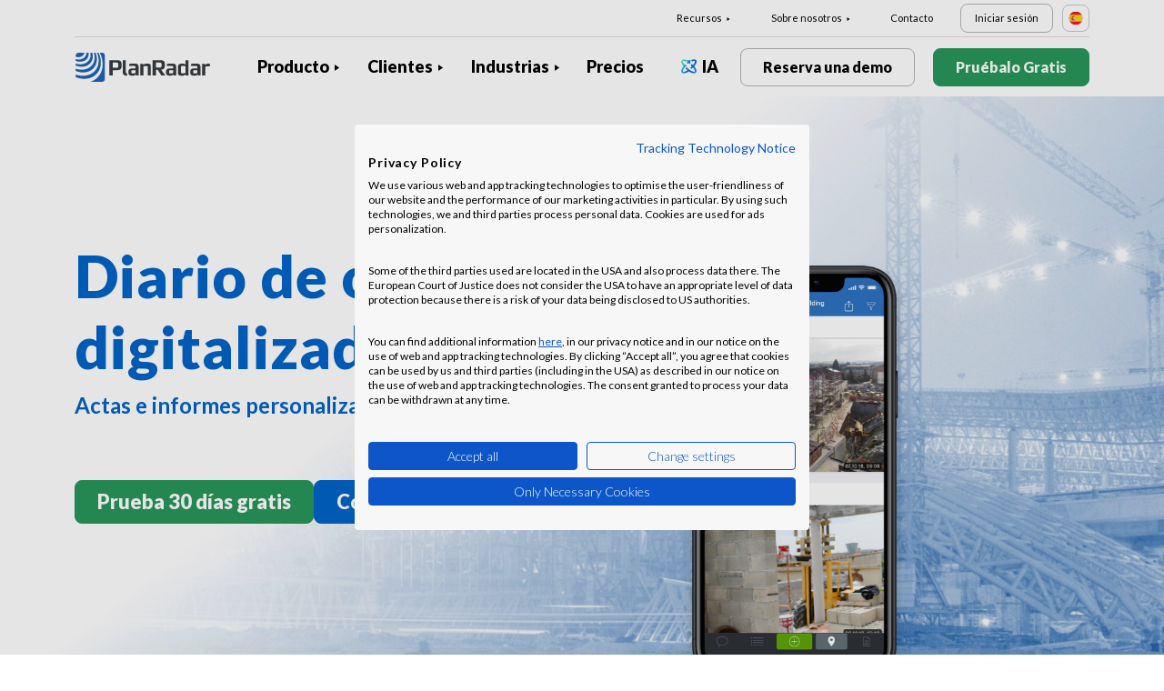

--- FILE ---
content_type: text/html; charset=UTF-8
request_url: https://www.planradar.com/es/producto/diario-digital-de-la-obra/
body_size: 14337
content:
<!doctype html>
<html lang="es-ES">
<head>
    <meta charset="utf-8">
<meta http-equiv="X-UA-Compatible" content="IE=edge">
<meta name="viewport" content="width=device-width, initial-scale=1, maximum-scale=1.0, user-scalable=no">
<link rel="icon" href="https://www.planradar.com/wp-content/themes/planradar/images/favicon.png" type="image/x-icon">
<link rel="icon" href="https://www.planradar.com/wp-content/themes/planradar/images/favicon.png" sizes="32x32"/>
<link rel="icon" href="https://www.planradar.com/wp-content/themes/planradar/images/favicon_192.png" sizes="192x192"/>
<link rel="apple-touch-icon-precomposed" href="https://www.planradar.com/wp-content/themes/planradar/images/favicon_apple.png"/>
<meta name="application-name" content="PlanRadar">
<meta name="msapplication-starturl" content="https://www.planradar.com/es/">
<meta name="google-site-verification" content="J67aTejpaGyKRDLId5oDSxyrJAP5Y-TEZsH4pTI9Wg0" />
<link
    rel="preload"
    href="https://use.typekit.net/mux1saq.css"
    as="style"
    onload="this.onload=null;this.rel='stylesheet'"
/>
<link
    rel="preload"
    href="https://stackpath.bootstrapcdn.com/font-awesome/4.7.0/css/font-awesome.min.css"
    as="style"
    onload="this.onload=null;this.rel='stylesheet'"
/>
<noscript>
    <link
        href="https://use.typekit.net/mux1saq.css"
        rel="stylesheet"
        type="text/css"
    />
    <link
        href="https://stackpath.bootstrapcdn.com/font-awesome/4.7.0/css/font-awesome.min.css"
        rel="stylesheet"
        type="text/css"
    />
</noscript>
    <link rel="preconnect" href="https://fonts.googleapis.com">
    <link rel="preconnect" href="https://fonts.gstatic.com" crossorigin>
    
<meta name='robots' content='index, follow, max-image-preview:large, max-snippet:-1, max-video-preview:-1' />
<link rel="alternate" hreflang="en-au" href="https://www.planradar.com/au/product/site-diary/" />
<link rel="alternate" hreflang="pt-br" href="https://www.planradar.com/pt-br/product/site-diary/" />
<link rel="alternate" hreflang="cs-cz" href="https://www.planradar.com/cs/product/elektronicky-stavebni-denik/" />
<link rel="alternate" hreflang="es-es" href="https://www.planradar.com/es/producto/diario-digital-de-la-obra/" />
<link rel="alternate" hreflang="fr-fr" href="https://www.planradar.com/fr/produit/journal-de-chantier/" />
<link rel="alternate" hreflang="hr-hr" href="https://www.planradar.com/hr/proizvod/gradevinski-dnevnik/" />
<link rel="alternate" hreflang="x-default" href="https://www.planradar.com/product/site-diary/" />
<link rel="alternate" hreflang="it-it" href="https://www.planradar.com/it/prodotto/giornale-dei-lavori/" />
<link rel="alternate" hreflang="en-sa" href="https://www.planradar.com/sa-en/product/site-diary/" />
<link rel="alternate" hreflang="ar-sa" href="https://www.planradar.com/sa/product/site-diary/" />
<link rel="alternate" hreflang="hu-hu" href="https://www.planradar.com/hu/termekunk/digitalis-epitesi-naplo/" />
<link rel="alternate" hreflang="ru-ru" href="https://www.planradar.com/ru/harakteristiki/elektronnyj-zhurnal-stroitelnyh-rabot/" />
<link rel="alternate" hreflang="pl-pl" href="https://www.planradar.com/pl/produkt/dziennik-budowy/" />
<link rel="alternate" hreflang="ro-ro" href="https://www.planradar.com/ro/produs/jurnal-de-santier/" />
<link rel="alternate" hreflang="sr-rs" href="https://www.planradar.com/sr/proizvod/gradevinski-dnevnik/" />
<link rel="alternate" hreflang="en-sg" href="https://www.planradar.com/sg/product/site-diary/" />
<link rel="alternate" hreflang="sl-si" href="https://www.planradar.com/sl/izdelek/gradbeni-dnevnik/" />
<link rel="alternate" hreflang="fr-ch" href="https://www.planradar.com/ch-fr/produit/journal-de-chantier/" />
<link rel="alternate" hreflang="sv-se" href="https://www.planradar.com/se/produkt/byggdagbok/" />
<link rel="alternate" hreflang="en-ae" href="https://www.planradar.com/ae-en/product/site-diary/" />
<link rel="alternate" hreflang="ar-ae" href="https://www.planradar.com/ae/product/site-diary/" />
<link rel="alternate" hreflang="en-gb" href="https://www.planradar.com/gb/product/site-diary/" />
<link rel="alternate" hreflang="en-us" href="https://www.planradar.com/us/product/daily-log/" />
<link rel="alternate" hreflang="ru" href="https://www.planradar.com/cis/harakteristiki/elektronnyj-zhurnal-stroitelnyh-rabot/" />

	<!-- This site is optimized with the Yoast SEO plugin v26.8 - https://yoast.com/product/yoast-seo-wordpress/ -->
	<meta name="description" content="Simplifica controles de calidad, listas de repasos y seguimiento de obra. Te mostramos cómo ahorrar tiempo con un diario de obra digital." />
	<link rel="canonical" href="https://www.planradar.com/es/producto/diario-digital-de-la-obra/" />
	<meta property="og:locale" content="es_ES" />
	<meta property="og:type" content="article" />
	<meta property="og:title" content="Diario de obra digital - Tu día a día más fácil con PlanRadar" />
	<meta property="og:description" content="Simplifica controles de calidad, listas de repasos y seguimiento de obra. Te mostramos cómo ahorrar tiempo con un diario de obra digital." />
	<meta property="og:url" content="https://www.planradar.com/es/producto/diario-digital-de-la-obra/" />
	<meta property="og:site_name" content="PlanRadar" />
	<meta property="article:modified_time" content="2024-01-26T10:40:18+00:00" />
	<meta property="og:image" content="https://planradar-website.s3.amazonaws.com/production/uploads/2024/01/CREAT-2249_SM_homepage_preview_1200x630_1023.jpg" />
	<meta property="og:image:width" content="2400" />
	<meta property="og:image:height" content="1260" />
	<meta property="og:image:type" content="image/jpeg" />
	<meta name="twitter:card" content="summary_large_image" />
	<script type="application/ld+json" class="yoast-schema-graph">{"@context":"https://schema.org","@graph":[{"@type":"WebPage","@id":"https://www.planradar.com/es/producto/diario-digital-de-la-obra/","url":"https://www.planradar.com/es/producto/diario-digital-de-la-obra/","name":"Diario de obra digital - Tu día a día más fácil con PlanRadar","isPartOf":{"@id":"https://www.planradar.com/#website"},"datePublished":"2022-07-14T06:40:49+00:00","dateModified":"2024-01-26T10:40:18+00:00","description":"Simplifica controles de calidad, listas de repasos y seguimiento de obra. Te mostramos cómo ahorrar tiempo con un diario de obra digital.","breadcrumb":{"@id":"https://www.planradar.com/es/producto/diario-digital-de-la-obra/#breadcrumb"},"inLanguage":"es","potentialAction":[{"@type":"ReadAction","target":["https://www.planradar.com/es/producto/diario-digital-de-la-obra/"]}]},{"@type":"BreadcrumbList","@id":"https://www.planradar.com/es/producto/diario-digital-de-la-obra/#breadcrumb","itemListElement":[{"@type":"ListItem","position":1,"name":"Home","item":"https://www.planradar.com/es/"},{"@type":"ListItem","position":2,"name":"Producto","item":"https://www.planradar.com/es/producto/"},{"@type":"ListItem","position":3,"name":"Diario de obra digital"}]},{"@type":"WebSite","@id":"https://www.planradar.com/#website","url":"https://www.planradar.com/","name":"PlanRadar","description":"construction app and defect management software","publisher":{"@id":"https://www.planradar.com/#organization"},"potentialAction":[{"@type":"SearchAction","target":{"@type":"EntryPoint","urlTemplate":"https://www.planradar.com/?s={search_term_string}"},"query-input":{"@type":"PropertyValueSpecification","valueRequired":true,"valueName":"search_term_string"}}],"inLanguage":"es"},{"@type":"Organization","@id":"https://www.planradar.com/#organization","name":"PlanRadar","url":"https://www.planradar.com/","logo":{"@type":"ImageObject","inLanguage":"es","@id":"https://www.planradar.com/#/schema/logo/image/","url":"https://planradar-website.s3.amazonaws.com/production/uploads/2025/11/planradar_logo.png","contentUrl":"https://planradar-website.s3.amazonaws.com/production/uploads/2025/11/planradar_logo.png","width":192,"height":192,"caption":"PlanRadar"},"image":{"@id":"https://www.planradar.com/#/schema/logo/image/"}}]}</script>
	<!-- / Yoast SEO plugin. -->


<link rel='dns-prefetch' href='//www.planradar.com' />
<link rel='dns-prefetch' href='//www.google.com' />
<link rel='dns-prefetch' href='//planradar-website.s3.amazonaws.com' />
<link href='https://fonts.gstatic.com' crossorigin rel='preconnect' />
<link rel="alternate" title="oEmbed (JSON)" type="application/json+oembed" href="https://www.planradar.com/es/wp-json/oembed/1.0/embed?url=https%3A%2F%2Fwww.planradar.com%2Fes%2Fproducto%2Fdiario-digital-de-la-obra%2F" />
<link rel="alternate" title="oEmbed (XML)" type="text/xml+oembed" href="https://www.planradar.com/es/wp-json/oembed/1.0/embed?url=https%3A%2F%2Fwww.planradar.com%2Fes%2Fproducto%2Fdiario-digital-de-la-obra%2F&#038;format=xml" />
<style id='wp-img-auto-sizes-contain-inline-css' type='text/css'>
img:is([sizes=auto i],[sizes^="auto," i]){contain-intrinsic-size:3000px 1500px}
/*# sourceURL=wp-img-auto-sizes-contain-inline-css */
</style>
<script type="text/javascript" id="wpml-cookie-js-extra">
/* <![CDATA[ */
var wpml_cookies = {"wp-wpml_current_language":{"value":"es","expires":1,"path":"/"}};
var wpml_cookies = {"wp-wpml_current_language":{"value":"es","expires":1,"path":"/"}};
//# sourceURL=wpml-cookie-js-extra
/* ]]> */
</script>
<script type="text/javascript" src="https://www.planradar.com/wp-content/plugins/sitepress-multilingual-cms/res/js/cookies/language-cookie.js?ver=486900" id="wpml-cookie-js" defer="defer" data-wp-strategy="defer"></script>
<link rel="https://api.w.org/" href="https://www.planradar.com/es/wp-json/" /><link rel="alternate" title="JSON" type="application/json" href="https://www.planradar.com/es/wp-json/wp/v2/pages/165134" /><link rel='shortlink' href='https://www.planradar.com/es/?p=165134' />
<meta name="generator" content="WPML ver:4.8.6 stt:74,65,81,22,9,71,37,1,4,3,66,67,23,25,27,80,79,38,40,42,44,45,49,77,10,46,2,73,72,53,76,75,69,70;" />
<link rel="stylesheet" href="https://www.planradar.com/wp-content/themes/planradar/style-2.4.445.css" type="text/css" media="all">

<script>
const loadScriptsTimer = setTimeout(loadScripts, 500);
const userInteractionEvents = ["mouseover","keydown","touchmove","touchstart"
];
userInteractionEvents.forEach(function (event) {
    window.addEventListener(event, triggerScriptLoader, {
        passive: true
    });
});

function triggerScriptLoader() {
    loadScripts();
    clearTimeout(loadScriptsTimer);
    userInteractionEvents.forEach(function (event) {
        window.removeEventListener(event, triggerScriptLoader, {
            passive: true
        });
    });
}
function loadScripts() {
    document.querySelectorAll("script[data-type='lazy']").forEach(function (elem) {
        elem.setAttribute("src", elem.getAttribute("data-src"));
    });
}
</script>    <title>Diario de obra digital - Tu día a día más fácil con PlanRadar</title>
<link data-rocket-prefetch href="https://use.typekit.net" rel="dns-prefetch">
<link data-rocket-prefetch href="https://stackpath.bootstrapcdn.com" rel="dns-prefetch">
<link data-rocket-prefetch href="https://www.gstatic.com" rel="dns-prefetch">
<link data-rocket-prefetch href="https://www.googletagmanager.com" rel="dns-prefetch">
<link data-rocket-prefetch href="https://fonts.googleapis.com" rel="dns-prefetch">
<link data-rocket-prefetch href="https://consent.cookiefirst.com" rel="dns-prefetch">
<link data-rocket-prefetch href="https://www.google.com" rel="dns-prefetch">
<link data-rocket-preload as="style" href="https://fonts.googleapis.com/css2?family=Lato:wght@100;300;400;700;900&#038;display=swap" rel="preload">
<link href="https://fonts.googleapis.com/css2?family=Lato:wght@100;300;400;700;900&#038;display=swap" media="print" onload="this.media=&#039;all&#039;" rel="stylesheet">
<noscript data-wpr-hosted-gf-parameters=""><link rel="stylesheet" href="https://fonts.googleapis.com/css2?family=Lato:wght@100;300;400;700;900&#038;display=swap"></noscript><link rel="preload" data-rocket-preload as="image" href="https://planradar-website.s3.amazonaws.com/production/uploads/2022/07/site-diary-banner.jpg" fetchpriority="high">
    <script src="https://consent.cookiefirst.com/sites/planradar.com-c8bc3c75-fac9-4497-8061-847282bbe7a2/consent.js" data-language="en"></script>
<!-- cookiefirst Microsoft Ads consent mode -->
<script>
function handleConsentChange(e) {
    var consent = e.detail || {};
    var advertisingConsent = consent.advertising || null; // Get advertising consent from event detail

    // Set default Bing Ads consent to 'denied'
    window.uetq = window.uetq || [];
    window.uetq.push('consent', 'default', {
        'ad_storage': 'denied'
    });

    if (advertisingConsent === true) {
        // Bing Ads: Push Ads enabled
        window.uetq.push('consent', 'update', {
            'ad_storage': 'granted'
        });
    } else if (advertisingConsent === false || advertisingConsent === null) {
        // Bing Ads: Push Ads Disabled
        window.uetq.push('consent', 'update', {
            'ad_storage': 'denied'
        });
    } else {
        console.error("Unexpected advertising consent value:", advertisingConsent);
    }
}

// Add event listeners for cf_consent and cf_consent_loaded
window.addEventListener("cf_consent", handleConsentChange);
window.addEventListener("cf_consent_loaded", handleConsentChange);
</script>
<!-- Google Tag Manager -->
<script>(function(w,d,s,l,i){w[l]=w[l]||[];w[l].push({'gtm.start':
new Date().getTime(),event:'gtm.js'});var f=d.getElementsByTagName(s)[0],
j=d.createElement(s),dl=l!='dataLayer'?'&l='+l:'';j.async=true;j.src=
'https://www.googletagmanager.com/gtm.js?id='+i+dl;f.parentNode.insertBefore(j,f);
})(window,document,'script','dataLayer','GTM-MRD748M');</script>
<!-- End Google Tag Manager -->
<meta name="facebook-domain-verification" content="7b5yknug47860zlahz7vdfhcsymbyd" />
    <script>
      let CFinit = false;
      window.addEventListener("cf_init", function() {
        CFinit = true;
      });
    </script>
    <style id='wp-block-group-inline-css' type='text/css'>
.wp-block-group{box-sizing:border-box}:where(.wp-block-group.wp-block-group-is-layout-constrained){position:relative}
/*# sourceURL=https://www.planradar.com/wp-includes/blocks/group/style.min.css */
</style>
<style id='global-styles-inline-css' type='text/css'>
:root{--wp--preset--aspect-ratio--square: 1;--wp--preset--aspect-ratio--4-3: 4/3;--wp--preset--aspect-ratio--3-4: 3/4;--wp--preset--aspect-ratio--3-2: 3/2;--wp--preset--aspect-ratio--2-3: 2/3;--wp--preset--aspect-ratio--16-9: 16/9;--wp--preset--aspect-ratio--9-16: 9/16;--wp--preset--color--black: #000000;--wp--preset--color--cyan-bluish-gray: #abb8c3;--wp--preset--color--white: #ffffff;--wp--preset--color--pale-pink: #f78da7;--wp--preset--color--vivid-red: #cf2e2e;--wp--preset--color--luminous-vivid-orange: #ff6900;--wp--preset--color--luminous-vivid-amber: #fcb900;--wp--preset--color--light-green-cyan: #7bdcb5;--wp--preset--color--vivid-green-cyan: #00d084;--wp--preset--color--pale-cyan-blue: #8ed1fc;--wp--preset--color--vivid-cyan-blue: #0693e3;--wp--preset--color--vivid-purple: #9b51e0;--wp--preset--gradient--vivid-cyan-blue-to-vivid-purple: linear-gradient(135deg,rgb(6,147,227) 0%,rgb(155,81,224) 100%);--wp--preset--gradient--light-green-cyan-to-vivid-green-cyan: linear-gradient(135deg,rgb(122,220,180) 0%,rgb(0,208,130) 100%);--wp--preset--gradient--luminous-vivid-amber-to-luminous-vivid-orange: linear-gradient(135deg,rgb(252,185,0) 0%,rgb(255,105,0) 100%);--wp--preset--gradient--luminous-vivid-orange-to-vivid-red: linear-gradient(135deg,rgb(255,105,0) 0%,rgb(207,46,46) 100%);--wp--preset--gradient--very-light-gray-to-cyan-bluish-gray: linear-gradient(135deg,rgb(238,238,238) 0%,rgb(169,184,195) 100%);--wp--preset--gradient--cool-to-warm-spectrum: linear-gradient(135deg,rgb(74,234,220) 0%,rgb(151,120,209) 20%,rgb(207,42,186) 40%,rgb(238,44,130) 60%,rgb(251,105,98) 80%,rgb(254,248,76) 100%);--wp--preset--gradient--blush-light-purple: linear-gradient(135deg,rgb(255,206,236) 0%,rgb(152,150,240) 100%);--wp--preset--gradient--blush-bordeaux: linear-gradient(135deg,rgb(254,205,165) 0%,rgb(254,45,45) 50%,rgb(107,0,62) 100%);--wp--preset--gradient--luminous-dusk: linear-gradient(135deg,rgb(255,203,112) 0%,rgb(199,81,192) 50%,rgb(65,88,208) 100%);--wp--preset--gradient--pale-ocean: linear-gradient(135deg,rgb(255,245,203) 0%,rgb(182,227,212) 50%,rgb(51,167,181) 100%);--wp--preset--gradient--electric-grass: linear-gradient(135deg,rgb(202,248,128) 0%,rgb(113,206,126) 100%);--wp--preset--gradient--midnight: linear-gradient(135deg,rgb(2,3,129) 0%,rgb(40,116,252) 100%);--wp--preset--font-size--small: 13px;--wp--preset--font-size--medium: 20px;--wp--preset--font-size--large: 36px;--wp--preset--font-size--x-large: 42px;--wp--preset--spacing--20: 0.44rem;--wp--preset--spacing--30: 0.67rem;--wp--preset--spacing--40: 1rem;--wp--preset--spacing--50: 1.5rem;--wp--preset--spacing--60: 2.25rem;--wp--preset--spacing--70: 3.38rem;--wp--preset--spacing--80: 5.06rem;--wp--preset--shadow--natural: 6px 6px 9px rgba(0, 0, 0, 0.2);--wp--preset--shadow--deep: 12px 12px 50px rgba(0, 0, 0, 0.4);--wp--preset--shadow--sharp: 6px 6px 0px rgba(0, 0, 0, 0.2);--wp--preset--shadow--outlined: 6px 6px 0px -3px rgb(255, 255, 255), 6px 6px rgb(0, 0, 0);--wp--preset--shadow--crisp: 6px 6px 0px rgb(0, 0, 0);}:where(.is-layout-flex){gap: 0.5em;}:where(.is-layout-grid){gap: 0.5em;}body .is-layout-flex{display: flex;}.is-layout-flex{flex-wrap: wrap;align-items: center;}.is-layout-flex > :is(*, div){margin: 0;}body .is-layout-grid{display: grid;}.is-layout-grid > :is(*, div){margin: 0;}:where(.wp-block-columns.is-layout-flex){gap: 2em;}:where(.wp-block-columns.is-layout-grid){gap: 2em;}:where(.wp-block-post-template.is-layout-flex){gap: 1.25em;}:where(.wp-block-post-template.is-layout-grid){gap: 1.25em;}.has-black-color{color: var(--wp--preset--color--black) !important;}.has-cyan-bluish-gray-color{color: var(--wp--preset--color--cyan-bluish-gray) !important;}.has-white-color{color: var(--wp--preset--color--white) !important;}.has-pale-pink-color{color: var(--wp--preset--color--pale-pink) !important;}.has-vivid-red-color{color: var(--wp--preset--color--vivid-red) !important;}.has-luminous-vivid-orange-color{color: var(--wp--preset--color--luminous-vivid-orange) !important;}.has-luminous-vivid-amber-color{color: var(--wp--preset--color--luminous-vivid-amber) !important;}.has-light-green-cyan-color{color: var(--wp--preset--color--light-green-cyan) !important;}.has-vivid-green-cyan-color{color: var(--wp--preset--color--vivid-green-cyan) !important;}.has-pale-cyan-blue-color{color: var(--wp--preset--color--pale-cyan-blue) !important;}.has-vivid-cyan-blue-color{color: var(--wp--preset--color--vivid-cyan-blue) !important;}.has-vivid-purple-color{color: var(--wp--preset--color--vivid-purple) !important;}.has-black-background-color{background-color: var(--wp--preset--color--black) !important;}.has-cyan-bluish-gray-background-color{background-color: var(--wp--preset--color--cyan-bluish-gray) !important;}.has-white-background-color{background-color: var(--wp--preset--color--white) !important;}.has-pale-pink-background-color{background-color: var(--wp--preset--color--pale-pink) !important;}.has-vivid-red-background-color{background-color: var(--wp--preset--color--vivid-red) !important;}.has-luminous-vivid-orange-background-color{background-color: var(--wp--preset--color--luminous-vivid-orange) !important;}.has-luminous-vivid-amber-background-color{background-color: var(--wp--preset--color--luminous-vivid-amber) !important;}.has-light-green-cyan-background-color{background-color: var(--wp--preset--color--light-green-cyan) !important;}.has-vivid-green-cyan-background-color{background-color: var(--wp--preset--color--vivid-green-cyan) !important;}.has-pale-cyan-blue-background-color{background-color: var(--wp--preset--color--pale-cyan-blue) !important;}.has-vivid-cyan-blue-background-color{background-color: var(--wp--preset--color--vivid-cyan-blue) !important;}.has-vivid-purple-background-color{background-color: var(--wp--preset--color--vivid-purple) !important;}.has-black-border-color{border-color: var(--wp--preset--color--black) !important;}.has-cyan-bluish-gray-border-color{border-color: var(--wp--preset--color--cyan-bluish-gray) !important;}.has-white-border-color{border-color: var(--wp--preset--color--white) !important;}.has-pale-pink-border-color{border-color: var(--wp--preset--color--pale-pink) !important;}.has-vivid-red-border-color{border-color: var(--wp--preset--color--vivid-red) !important;}.has-luminous-vivid-orange-border-color{border-color: var(--wp--preset--color--luminous-vivid-orange) !important;}.has-luminous-vivid-amber-border-color{border-color: var(--wp--preset--color--luminous-vivid-amber) !important;}.has-light-green-cyan-border-color{border-color: var(--wp--preset--color--light-green-cyan) !important;}.has-vivid-green-cyan-border-color{border-color: var(--wp--preset--color--vivid-green-cyan) !important;}.has-pale-cyan-blue-border-color{border-color: var(--wp--preset--color--pale-cyan-blue) !important;}.has-vivid-cyan-blue-border-color{border-color: var(--wp--preset--color--vivid-cyan-blue) !important;}.has-vivid-purple-border-color{border-color: var(--wp--preset--color--vivid-purple) !important;}.has-vivid-cyan-blue-to-vivid-purple-gradient-background{background: var(--wp--preset--gradient--vivid-cyan-blue-to-vivid-purple) !important;}.has-light-green-cyan-to-vivid-green-cyan-gradient-background{background: var(--wp--preset--gradient--light-green-cyan-to-vivid-green-cyan) !important;}.has-luminous-vivid-amber-to-luminous-vivid-orange-gradient-background{background: var(--wp--preset--gradient--luminous-vivid-amber-to-luminous-vivid-orange) !important;}.has-luminous-vivid-orange-to-vivid-red-gradient-background{background: var(--wp--preset--gradient--luminous-vivid-orange-to-vivid-red) !important;}.has-very-light-gray-to-cyan-bluish-gray-gradient-background{background: var(--wp--preset--gradient--very-light-gray-to-cyan-bluish-gray) !important;}.has-cool-to-warm-spectrum-gradient-background{background: var(--wp--preset--gradient--cool-to-warm-spectrum) !important;}.has-blush-light-purple-gradient-background{background: var(--wp--preset--gradient--blush-light-purple) !important;}.has-blush-bordeaux-gradient-background{background: var(--wp--preset--gradient--blush-bordeaux) !important;}.has-luminous-dusk-gradient-background{background: var(--wp--preset--gradient--luminous-dusk) !important;}.has-pale-ocean-gradient-background{background: var(--wp--preset--gradient--pale-ocean) !important;}.has-electric-grass-gradient-background{background: var(--wp--preset--gradient--electric-grass) !important;}.has-midnight-gradient-background{background: var(--wp--preset--gradient--midnight) !important;}.has-small-font-size{font-size: var(--wp--preset--font-size--small) !important;}.has-medium-font-size{font-size: var(--wp--preset--font-size--medium) !important;}.has-large-font-size{font-size: var(--wp--preset--font-size--large) !important;}.has-x-large-font-size{font-size: var(--wp--preset--font-size--x-large) !important;}
/*# sourceURL=global-styles-inline-css */
</style>
<style id="rocket-lazyrender-inline-css">[data-wpr-lazyrender] {content-visibility: auto;}</style><meta name="generator" content="WP Rocket 3.20.3" data-wpr-features="wpr_preconnect_external_domains wpr_automatic_lazy_rendering wpr_oci wpr_desktop" /></head>
<body class="main-body es live" itemscope itemtype="https://schema.org/WebPage">
<!-- Google Tag Manager (noscript) -->
<noscript><iframe src="https://www.googletagmanager.com/ns.html?id=GTM-MRD748M"
height="0" width="0" style="display:none;visibility:hidden"></iframe></noscript>
<!-- End Google Tag Manager (noscript) -->


    <header  class="site-header">
        <div  class="header-menu ">
            <div  class="container d-none d-xl-block">	
                <div class="supporting-menu">
                    <ul id="menu-supporting-menu-es" class="menu"><li id="menu-item-38284" class="menu-item menu-item-type-custom menu-item-object-custom menu-item-has-children menu-item-38284"><a href="#" class="menu-item-link">Recursos</a><ul class="sub-menu">	<li id="menu-item-38285" class="menu-item menu-item-type-post_type menu-item-object-quick-start-guides menu-item-38285"><a href="https://www.planradar.com/es/guias-de-inicio-rapido/bienvenida/" class="menu-item-link">Guías de inicio rápido</a></li>	<li id="menu-item-522756" class="menu-item menu-item-type-custom menu-item-object-custom menu-item-522756"><a href="https://help.planradar.com/hc" class="menu-item-link">HelpCenter</a></li>	<li id="menu-item-38286" class="menu-item menu-item-type-post_type menu-item-object-page menu-item-38286"><a href="https://www.planradar.com/es/blog/" class="menu-item-link">Blog</a></li>	<li id="menu-item-383669" class="menu-item menu-item-type-post_type menu-item-object-page menu-item-383669"><a href="https://www.planradar.com/es/eventos/" class="menu-item-link">Eventos</a></li>	<li id="menu-item-38288" class="menu-item menu-item-type-post_type menu-item-object-page menu-item-38288"><a href="https://www.planradar.com/es/seguridad-y-privacidad-de-datos-en-planradar/" class="menu-item-link">Seguridad y privacidad de datos</a></li></ul></li><li id="menu-item-38289" class="menu-item menu-item-type-custom menu-item-object-custom menu-item-has-children menu-item-38289"><a href="#" class="menu-item-link">Sobre nosotros</a><ul class="sub-menu">	<li id="menu-item-38291" class="menu-item menu-item-type-post_type menu-item-object-page menu-item-38291"><a href="https://www.planradar.com/es/contacto/" class="menu-item-link">Contacto</a></li>	<li id="menu-item-38290" class="menu-item menu-item-type-post_type menu-item-object-page menu-item-38290"><a href="https://www.planradar.com/es/careers/" class="menu-item-link">Empleos</a></li>	<li id="menu-item-38300" class="menu-item menu-item-type-post_type menu-item-object-page menu-item-38300"><a href="https://www.planradar.com/es/sobre-nosotros/" class="menu-item-link">Sobre nosotros</a></li>	<li id="menu-item-38301" class="menu-item menu-item-type-post_type menu-item-object-page menu-item-38301"><a href="https://www.planradar.com/es/prensa/" class="menu-item-link">Prensa</a></li>	<li id="menu-item-67145" class="menu-item menu-item-type-custom menu-item-object-custom menu-item-67145"><a href="https://www.planradar.com/es/partners/" class="menu-item-link">Growth Partner</a></li></ul></li><li id="menu-item-38303" class="menu-item menu-item-type-post_type menu-item-object-page menu-item-38303"><a href="https://www.planradar.com/es/contacto/" class="menu-item-link">Contacto</a></li><li id="menu-item-38304" class="login-btn d-none d-xl-inline-block menu-item menu-item-type-custom menu-item-object-custom menu-item-38304"><a href="https://planradar.com/dr/switch_language/es-MX?redirect=/login&#038;_ga=2.17069241.1278545698.1654580814-523636872.1644923780" class="menu-item-link">Iniciar sesión</a></li></ul>                        <div class="lang-switcher" data-lang="España">
                            <img src="https://www.planradar.com/wp-content/themes/planradar/images/flags/es.svg" alt="es" width="16" height="16">
                        </div>
                                    </div>
            </div>
            <div  class="main-menu">
                <div  class="container">	
                    <div class="site-branding">
                                                <a href="https://www.planradar.com/es/" class="logo" aria-label="PlanRadar"></a>
                    </div><!-- .site-branding -->
                    <div class="main-nav">
                                                <nav id="site-navigation" class="main-navigation d-none d-xl-block">
                            <ul id="menu-main-menu-es" class="menu"><li id="menu-item-38267" class="product-menu-2 menu-item menu-item-type-post_type menu-item-object-page menu-item-has-children menu-item-38267"><a href="https://www.planradar.com/es/plataforma/" class="menu-item-link">Producto</a><ul class="sub-menu">	<li id="menu-item-363762" class="product-submenu-3 menu-item menu-item-type-custom menu-item-object-custom menu-item-has-children menu-item-363762"><a href="#" class="menu-item-link">Soluciones</a>	<ul class="sub-menu">		<li id="menu-item-249480" class="d-xl-none menu-item menu-item-type-post_type menu-item-object-page menu-item-249480"><a href="https://www.planradar.com/es/plataforma/" class="menu-item-link">Plataforma PlanRadar</a></li>		<li id="menu-item-38270" class="menu-item menu-item-type-post_type menu-item-object-page menu-item-38270"><a href="https://www.planradar.com/es/producto/software-para-la-gestion-de-proyectos-de-construccion/" class="menu-item-link">Gestión de obras<div class="menu-item-description"><p>Conecta, sigue y soluciona problemas durante la fase<br> de construcción.</p></div></a></li>		<li id="menu-item-38269" class="menu-item menu-item-type-post_type menu-item-object-page menu-item-38269"><a href="https://www.planradar.com/es/producto/software-de-gestion-de-la-propiedad-y-real-estate/" class="menu-item-link">Proyectos inmobiliarios<div class="menu-item-description"><p>Gestión digital de propiedades y activos para<br> aumentar la productividad.</p></div></a></li>		<li id="menu-item-38268" class="d-none d-xl-block menu-item menu-item-type-post_type menu-item-object-page menu-item-38268"><a href="https://www.planradar.com/es/plataforma/" class="menu-item-link">Plataforma PlanRadar<div class="menu-item-description"><p>Gestiona proyectos a lo largo del ciclo de vida del edificio. </p> </div></a></li>	</ul></li>	<li id="menu-item-363763" class="product-submenu-2 menu-item menu-item-type-custom menu-item-object-custom menu-item-has-children menu-item-363763"><a href="#" class="menu-item-link">Funciones de la plataforma</a>	<ul class="sub-menu">		<li id="menu-item-38272" class="menu-item menu-item-type-post_type menu-item-object-page menu-item-38272"><a href="https://www.planradar.com/es/producto/plano-de-construccion/" class="menu-item-link">Gestión de planos<div class="menu-item-description"><p>Conecta el diseño y la preconstrucción digital con la fase de construcción del edificio.</p> </div></a></li>		<li id="menu-item-38271" class="menu-item menu-item-type-post_type menu-item-object-page menu-item-38271"><a href="https://www.planradar.com/es/producto/gestion-de-documentos-de-la-construccion/" class="menu-item-link">Gestión de documentos<div class="menu-item-description"><p>Organiza, actualiza y comparte documentos y planos en un sólo lugar.</p></div></a></li>		<li id="menu-item-38273" class="menu-item menu-item-type-post_type menu-item-object-page menu-item-38273"><a href="https://www.planradar.com/es/producto/analisis-e-informacion-de-proyectos/" class="menu-item-link">Informes y estadísticas<div class="menu-item-description"> <p>Informes de progreso, análisis de proyectos e información en tiempo real.</p></div></a></li>		<li id="menu-item-363764" class="menu-item menu-item-type-post_type menu-item-object-page menu-item-363764"><a href="https://www.planradar.com/es/planificacion-de-proyectos/" class="menu-item-link">Planificación<div class="menu-item-description"><p>Gestiona planificaciones Gantt, con actualizaciones en tiempo real desde la obra.</p></div></a></li>		<li id="menu-item-38274" class="menu-item menu-item-type-post_type menu-item-object-page menu-item-38274"><a href="https://www.planradar.com/es/producto/integraciones-tecnologicas/" class="menu-item-link">Integraciones</a></li>		<li id="menu-item-38275" class="menu-item menu-item-type-post_type menu-item-object-page menu-item-38275"><a href="https://www.planradar.com/es/seguridad-y-privacidad-de-datos-en-planradar/" class="menu-item-link">Seguridad y privacidad de datos</a></li>	</ul></li>	<li id="menu-item-707398" class="product-submenu-1 menu-item menu-item-type-custom menu-item-object-custom menu-item-has-children menu-item-707398"><a href="#" class="menu-item-link">Documentación Visual de la Obra</a>	<ul class="sub-menu">		<li id="menu-item-707397" class="menu_thumb menu-item menu-item-type-post_type menu-item-object-page menu-item-707397"><a href="https://www.planradar.com/es/producto/siteview/" class="menu-item-link">SiteView<div class="menu-item-description"> <div class="thumb"><p>Captura de <br />realidad en 360°</p><span>Más información </span><img src="https://planradar-website.s3.amazonaws.com/production/uploads/2024/12/Image.png" /></div></div></a></li>	</ul></li></ul></li><li id="menu-item-38276" class="menu-item menu-item-type-post_type menu-item-object-page menu-item-has-children menu-item-38276"><a href="https://www.planradar.com/es/clientes/" class="menu-item-link">Clientes</a><ul class="sub-menu">	<li id="menu-item-236991" class="d-xl-none menu-item menu-item-type-post_type menu-item-object-page menu-item-236991"><a href="https://www.planradar.com/es/clientes/" class="menu-item-link">Clientes</a></li>	<li id="menu-item-38279" class="menu-item menu-item-type-post_type menu-item-object-page menu-item-38279"><a href="https://www.planradar.com/es/clientes/constructoras/" class="menu-item-link">Constructoras</a></li>	<li id="menu-item-255488" class="menu-item menu-item-type-post_type menu-item-object-page menu-item-255488"><a href="https://www.planradar.com/es/clientes/promotoras/" class="menu-item-link">Promotoras</a></li>	<li id="menu-item-38280" class="menu-item menu-item-type-post_type menu-item-object-page menu-item-38280"><a href="https://www.planradar.com/es/clientes/software-mantenimiento/" class="menu-item-link">Facility Managers</a></li>	<li id="menu-item-645262" class="menu-item menu-item-type-custom menu-item-object-custom menu-item-645262"><a href="https://www.planradar.com/es/clientes/subcontratistas/" class="menu-item-link">Subcontratistas</a></li>	<li id="menu-item-645263" class="menu-item menu-item-type-custom menu-item-object-custom menu-item-645263"><a href="https://www.planradar.com/es/clientes/project-managers/" class="menu-item-link">Project Managers</a></li>	<li id="menu-item-645264" class="menu-item menu-item-type-custom menu-item-object-custom menu-item-645264"><a href="https://www.planradar.com/es/clientes/software-de-gestion-de-proyectos-de-arquitectura/" class="menu-item-link">Arquitectos e ingenieros</a></li></ul></li><li id="menu-item-645265" class="industry-menu menu-item menu-item-type-custom menu-item-object-custom menu-item-has-children menu-item-645265"><a href="#" class="menu-item-link">Industrias</a><ul class="sub-menu">	<li id="menu-item-645266" class="industry-submenu menu-item menu-item-type-custom menu-item-object-custom menu-item-has-children menu-item-645266"><a href="#" class="menu-item-link">SOLUCIONES</a>	<ul class="sub-menu">		<li id="menu-item-645267" class="menu-item menu-item-type-custom menu-item-object-custom menu-item-645267"><a href="https://www.planradar.com/es/producto/software-para-la-gestion-de-proyectos-de-construccion/" class="menu-item-link">Construcción</a></li>		<li id="menu-item-645268" class="menu-item menu-item-type-custom menu-item-object-custom menu-item-645268"><a href="https://www.planradar.com/es/producto/software-de-gestion-de-la-propiedad-y-real-estate/" class="menu-item-link">Real Estate</a></li>		<li id="menu-item-645269" class="menu-item menu-item-type-custom menu-item-object-custom menu-item-645269"><a href="https://www.planradar.com/es/clientes/software-mantenimiento/" class="menu-item-link">Facility Management</a></li>	</ul></li>	<li id="menu-item-645270" class="industry-submenu menu-item menu-item-type-custom menu-item-object-custom menu-item-has-children menu-item-645270"><a href="#" class="menu-item-link">Industrias</a>	<ul class="sub-menu">		<li id="menu-item-645271" class="menu-item menu-item-type-custom menu-item-object-custom menu-item-645271"><a href="https://www.planradar.com/es/proteccion-contra-incendios/" class="menu-item-link">Protección contra incendios</a></li>		<li id="menu-item-645272" class="menu-item menu-item-type-custom menu-item-object-custom menu-item-645272"><a href="https://www.planradar.com/es/industrias/reformas-interiores/" class="menu-item-link">Acondicionamiento interior</a></li>		<li id="menu-item-645273" class="menu-item menu-item-type-custom menu-item-object-custom menu-item-645273"><a href="https://www.planradar.com/es/industrias/mantenimiento-hospitales/" class="menu-item-link">Mantenimiento sanitario</a></li>		<li id="menu-item-652171" class="menu-item menu-item-type-post_type menu-item-object-page menu-item-652171"><a href="https://www.planradar.com/es/industrias/construccion-industrializada/" class="menu-item-link">Construcción industrializada</a></li>		<li id="menu-item-701412" class="menu-item menu-item-type-post_type menu-item-object-page menu-item-701412"><a href="https://www.planradar.com/es/industrias/residencial/" class="menu-item-link">Residencial</a></li>	</ul></li></ul></li><li id="menu-item-38277" class="menu-item menu-item-type-post_type menu-item-object-page menu-item-38277"><a href="https://www.planradar.com/es/precios/" class="menu-item-link">Precios</a></li><li id="menu-item-747353" class="ai menu-item menu-item-type-custom menu-item-object-custom menu-item-747353"><a href="https://www.planradar.com/es/asistente-de-ia-de-planradar/" class="menu-item-link">IA</a></li></ul>                        </nav><!-- #site-navigation -->
                        
                        <div class="main-nav-btns">
                                                        <a class="pr-btn pr-white-outline-btn pr-demo-btn d-none d-xl-block" href="/es/reserva-una-demo/" target="_self">Reserva una demo</a>
                                                        <a class="pr-btn pr-primary-btn pr-signup-btn d-none d-md-block" href="/es/registration/" target="_self">Pruébalo Gratis</a>
                                                            <a class="pr-btn pr-white-outline-btn pr-login-mobile-btn d-none d-md-block d-xl-none" href="https://planradar.com/login/" target="_self">Log In</a>
                                                                <a class="pr-btn pr-white-outline-btn pr-phone-btn d-block d-xl-none" href="tel:00442039662906" aria-label="Call PlanRadar"><span class="telnum_icon"></span></a>
                                                                <a class="pr-btn pr-white-outline-btn menu-btn d-block d-xl-none" href="javascript:void(0);">Menú</a>
                                                    </div>
                        
                    </div>
                </div>
            </div>
        </div>
        <div  class="mobile-menu collapse navbar-collapse">
            <div  class="clearfix">
                <a href="https://www.planradar.com/es/" class="logo d-block d-md-none"></a>
                <div class="lang-switcher d-none d-md-flex" data-lang="España">
                    <img src="https://www.planradar.com/wp-content/themes/planradar/images/flags/es.svg" alt="España" width="24" height="24">
                    <span>España</span>
                </div>
                <div class="close_popup close-menu">
                    <span class="icon-closen"></span>
                </div>
            </div>
            <div  class="mobile-nav">
                <nav class="mobile-main-menu">
                <ul id="menu-main-menu-es-1" class="menu"><li class="product-menu-2 menu-item menu-item-type-post_type menu-item-object-page menu-item-has-children menu-item-38267"><a href="https://www.planradar.com/es/plataforma/" class="menu-item-link">Producto</a><ul class="sub-menu">	<li class="product-submenu-3 menu-item menu-item-type-custom menu-item-object-custom menu-item-has-children menu-item-363762"><a href="#" class="menu-item-link">Soluciones</a>	<ul class="sub-menu">		<li class="d-xl-none menu-item menu-item-type-post_type menu-item-object-page menu-item-249480"><a href="https://www.planradar.com/es/plataforma/" class="menu-item-link">Plataforma PlanRadar</a></li>		<li class="menu-item menu-item-type-post_type menu-item-object-page menu-item-38270"><a href="https://www.planradar.com/es/producto/software-para-la-gestion-de-proyectos-de-construccion/" class="menu-item-link">Gestión de obras<div class="menu-item-description"><p>Conecta, sigue y soluciona problemas durante la fase<br> de construcción.</p></div></a></li>		<li class="menu-item menu-item-type-post_type menu-item-object-page menu-item-38269"><a href="https://www.planradar.com/es/producto/software-de-gestion-de-la-propiedad-y-real-estate/" class="menu-item-link">Proyectos inmobiliarios<div class="menu-item-description"><p>Gestión digital de propiedades y activos para<br> aumentar la productividad.</p></div></a></li>		<li class="d-none d-xl-block menu-item menu-item-type-post_type menu-item-object-page menu-item-38268"><a href="https://www.planradar.com/es/plataforma/" class="menu-item-link">Plataforma PlanRadar<div class="menu-item-description"><p>Gestiona proyectos a lo largo del ciclo de vida del edificio. </p> </div></a></li>	</ul></li>	<li class="product-submenu-2 menu-item menu-item-type-custom menu-item-object-custom menu-item-has-children menu-item-363763"><a href="#" class="menu-item-link">Funciones de la plataforma</a>	<ul class="sub-menu">		<li class="menu-item menu-item-type-post_type menu-item-object-page menu-item-38272"><a href="https://www.planradar.com/es/producto/plano-de-construccion/" class="menu-item-link">Gestión de planos<div class="menu-item-description"><p>Conecta el diseño y la preconstrucción digital con la fase de construcción del edificio.</p> </div></a></li>		<li class="menu-item menu-item-type-post_type menu-item-object-page menu-item-38271"><a href="https://www.planradar.com/es/producto/gestion-de-documentos-de-la-construccion/" class="menu-item-link">Gestión de documentos<div class="menu-item-description"><p>Organiza, actualiza y comparte documentos y planos en un sólo lugar.</p></div></a></li>		<li class="menu-item menu-item-type-post_type menu-item-object-page menu-item-38273"><a href="https://www.planradar.com/es/producto/analisis-e-informacion-de-proyectos/" class="menu-item-link">Informes y estadísticas<div class="menu-item-description"> <p>Informes de progreso, análisis de proyectos e información en tiempo real.</p></div></a></li>		<li class="menu-item menu-item-type-post_type menu-item-object-page menu-item-363764"><a href="https://www.planradar.com/es/planificacion-de-proyectos/" class="menu-item-link">Planificación<div class="menu-item-description"><p>Gestiona planificaciones Gantt, con actualizaciones en tiempo real desde la obra.</p></div></a></li>		<li class="menu-item menu-item-type-post_type menu-item-object-page menu-item-38274"><a href="https://www.planradar.com/es/producto/integraciones-tecnologicas/" class="menu-item-link">Integraciones</a></li>		<li class="menu-item menu-item-type-post_type menu-item-object-page menu-item-38275"><a href="https://www.planradar.com/es/seguridad-y-privacidad-de-datos-en-planradar/" class="menu-item-link">Seguridad y privacidad de datos</a></li>	</ul></li>	<li class="product-submenu-1 menu-item menu-item-type-custom menu-item-object-custom menu-item-has-children menu-item-707398"><a href="#" class="menu-item-link">Documentación Visual de la Obra</a>	<ul class="sub-menu">		<li class="menu_thumb menu-item menu-item-type-post_type menu-item-object-page menu-item-707397"><a href="https://www.planradar.com/es/producto/siteview/" class="menu-item-link">SiteView<div class="menu-item-description"> <div class="thumb"><p>Captura de <br />realidad en 360°</p><span>Más información </span><img src="https://planradar-website.s3.amazonaws.com/production/uploads/2024/12/Image.png" /></div></div></a></li>	</ul></li></ul></li><li class="menu-item menu-item-type-post_type menu-item-object-page menu-item-has-children menu-item-38276"><a href="https://www.planradar.com/es/clientes/" class="menu-item-link">Clientes</a><ul class="sub-menu">	<li class="d-xl-none menu-item menu-item-type-post_type menu-item-object-page menu-item-236991"><a href="https://www.planradar.com/es/clientes/" class="menu-item-link">Clientes</a></li>	<li class="menu-item menu-item-type-post_type menu-item-object-page menu-item-38279"><a href="https://www.planradar.com/es/clientes/constructoras/" class="menu-item-link">Constructoras</a></li>	<li class="menu-item menu-item-type-post_type menu-item-object-page menu-item-255488"><a href="https://www.planradar.com/es/clientes/promotoras/" class="menu-item-link">Promotoras</a></li>	<li class="menu-item menu-item-type-post_type menu-item-object-page menu-item-38280"><a href="https://www.planradar.com/es/clientes/software-mantenimiento/" class="menu-item-link">Facility Managers</a></li>	<li class="menu-item menu-item-type-custom menu-item-object-custom menu-item-645262"><a href="https://www.planradar.com/es/clientes/subcontratistas/" class="menu-item-link">Subcontratistas</a></li>	<li class="menu-item menu-item-type-custom menu-item-object-custom menu-item-645263"><a href="https://www.planradar.com/es/clientes/project-managers/" class="menu-item-link">Project Managers</a></li>	<li class="menu-item menu-item-type-custom menu-item-object-custom menu-item-645264"><a href="https://www.planradar.com/es/clientes/software-de-gestion-de-proyectos-de-arquitectura/" class="menu-item-link">Arquitectos e ingenieros</a></li></ul></li><li class="industry-menu menu-item menu-item-type-custom menu-item-object-custom menu-item-has-children menu-item-645265"><a href="#" class="menu-item-link">Industrias</a><ul class="sub-menu">	<li class="industry-submenu menu-item menu-item-type-custom menu-item-object-custom menu-item-has-children menu-item-645266"><a href="#" class="menu-item-link">SOLUCIONES</a>	<ul class="sub-menu">		<li class="menu-item menu-item-type-custom menu-item-object-custom menu-item-645267"><a href="https://www.planradar.com/es/producto/software-para-la-gestion-de-proyectos-de-construccion/" class="menu-item-link">Construcción</a></li>		<li class="menu-item menu-item-type-custom menu-item-object-custom menu-item-645268"><a href="https://www.planradar.com/es/producto/software-de-gestion-de-la-propiedad-y-real-estate/" class="menu-item-link">Real Estate</a></li>		<li class="menu-item menu-item-type-custom menu-item-object-custom menu-item-645269"><a href="https://www.planradar.com/es/clientes/software-mantenimiento/" class="menu-item-link">Facility Management</a></li>	</ul></li>	<li class="industry-submenu menu-item menu-item-type-custom menu-item-object-custom menu-item-has-children menu-item-645270"><a href="#" class="menu-item-link">Industrias</a>	<ul class="sub-menu">		<li class="menu-item menu-item-type-custom menu-item-object-custom menu-item-645271"><a href="https://www.planradar.com/es/proteccion-contra-incendios/" class="menu-item-link">Protección contra incendios</a></li>		<li class="menu-item menu-item-type-custom menu-item-object-custom menu-item-645272"><a href="https://www.planradar.com/es/industrias/reformas-interiores/" class="menu-item-link">Acondicionamiento interior</a></li>		<li class="menu-item menu-item-type-custom menu-item-object-custom menu-item-645273"><a href="https://www.planradar.com/es/industrias/mantenimiento-hospitales/" class="menu-item-link">Mantenimiento sanitario</a></li>		<li class="menu-item menu-item-type-post_type menu-item-object-page menu-item-652171"><a href="https://www.planradar.com/es/industrias/construccion-industrializada/" class="menu-item-link">Construcción industrializada</a></li>		<li class="menu-item menu-item-type-post_type menu-item-object-page menu-item-701412"><a href="https://www.planradar.com/es/industrias/residencial/" class="menu-item-link">Residencial</a></li>	</ul></li></ul></li><li class="menu-item menu-item-type-post_type menu-item-object-page menu-item-38277"><a href="https://www.planradar.com/es/precios/" class="menu-item-link">Precios</a></li><li class="ai menu-item menu-item-type-custom menu-item-object-custom menu-item-747353"><a href="https://www.planradar.com/es/asistente-de-ia-de-planradar/" class="menu-item-link">IA</a></li></ul>                <ul id="menu-supporting-menu-es-1" class="menu"><li class="menu-item menu-item-type-custom menu-item-object-custom menu-item-has-children menu-item-38284"><a href="#" class="menu-item-link">Recursos</a><ul class="sub-menu">	<li class="menu-item menu-item-type-post_type menu-item-object-quick-start-guides menu-item-38285"><a href="https://www.planradar.com/es/guias-de-inicio-rapido/bienvenida/" class="menu-item-link">Guías de inicio rápido</a></li>	<li class="menu-item menu-item-type-custom menu-item-object-custom menu-item-522756"><a href="https://help.planradar.com/hc" class="menu-item-link">HelpCenter</a></li>	<li class="menu-item menu-item-type-post_type menu-item-object-page menu-item-38286"><a href="https://www.planradar.com/es/blog/" class="menu-item-link">Blog</a></li>	<li class="menu-item menu-item-type-post_type menu-item-object-page menu-item-383669"><a href="https://www.planradar.com/es/eventos/" class="menu-item-link">Eventos</a></li>	<li class="menu-item menu-item-type-post_type menu-item-object-page menu-item-38288"><a href="https://www.planradar.com/es/seguridad-y-privacidad-de-datos-en-planradar/" class="menu-item-link">Seguridad y privacidad de datos</a></li></ul></li><li class="menu-item menu-item-type-custom menu-item-object-custom menu-item-has-children menu-item-38289"><a href="#" class="menu-item-link">Sobre nosotros</a><ul class="sub-menu">	<li class="menu-item menu-item-type-post_type menu-item-object-page menu-item-38291"><a href="https://www.planradar.com/es/contacto/" class="menu-item-link">Contacto</a></li>	<li class="menu-item menu-item-type-post_type menu-item-object-page menu-item-38290"><a href="https://www.planradar.com/es/careers/" class="menu-item-link">Empleos</a></li>	<li class="menu-item menu-item-type-post_type menu-item-object-page menu-item-38300"><a href="https://www.planradar.com/es/sobre-nosotros/" class="menu-item-link">Sobre nosotros</a></li>	<li class="menu-item menu-item-type-post_type menu-item-object-page menu-item-38301"><a href="https://www.planradar.com/es/prensa/" class="menu-item-link">Prensa</a></li>	<li class="menu-item menu-item-type-custom menu-item-object-custom menu-item-67145"><a href="https://www.planradar.com/es/partners/" class="menu-item-link">Growth Partner</a></li></ul></li><li class="menu-item menu-item-type-post_type menu-item-object-page menu-item-38303"><a href="https://www.planradar.com/es/contacto/" class="menu-item-link">Contacto</a></li><li class="login-btn d-none d-xl-inline-block menu-item menu-item-type-custom menu-item-object-custom menu-item-38304"><a href="https://planradar.com/dr/switch_language/es-MX?redirect=/login&#038;_ga=2.17069241.1278545698.1654580814-523636872.1644923780" class="menu-item-link">Iniciar sesión</a></li></ul>                </nav>
                <div class="btns">
                                        <a class="pr-btn pr-white-outline-btn d-block d-xl-none book-a-demo-c" href="/es/reserva-una-demo/" target="_self">Reserva una demo</a>
                                        <a class="pr-btn pr-primary-btn d-block d-xl-none registration-c" href="/es/registration/" target="_self">Pruébalo Gratis</a>
                                        <a class="pr-btn pr-white-outline-btn d-block d-xl-none" href="https://planradar.com/login/" target="_self">Log In</a>
                                        <a class="pr-btn pr-white-outline-btn d-block d-xl-none" href="tel:00442039662906"><span class="telnum_icon"></span>00442039662906</a>
                                        <div class="lang-switcher d-block d-md-none" data-lang="España">
                        <img src="https://www.planradar.com/wp-content/themes/planradar/images/flags/es.svg" alt="España" width="16" height="16">
                        <span>España</span>
                    </div>
                </div>
            </div>
            <div  class="overlay overlay-mobile"></div>
        </div>
    </header>
      <div  class="regions-container">
        <div  class="regions">
            <div  class="close_popup d-xl-none">
                <span class="icon-closen"></span>
            </div>
            <p>Selecciona tu region</p>
            <div  class="search">
                <input id="search-countries" type="text" placeholder="Search">
                <p class="cancel-country-search">Cancel</p>
            </div>
            <ul>
                                        <li><span>Americas</span>
                            <ul>
                                                                <li><a href="https://www.planradar.com/pt-br/product/site-diary/" class="fswitch_country" style="--flag:url('https://planradar-website.s3.amazonaws.com/production/uploads/2023/06/pt-br.svg')">Brasil</a></li>
                                                                    <li><a href="https://www.planradar.com/us/product/daily-log/" class="fswitch_country" style="--flag:url('https://planradar-website.s3.amazonaws.com/production/uploads/2023/06/us.svg')">United States</a></li>
                                                            </ul>
                        </li>
                                            <li><span>Asia & Oceania</span>
                            <ul>
                                                                <li><a href="https://www.planradar.com/au/product/site-diary/" class="fswitch_country" style="--flag:url('https://planradar-website.s3.amazonaws.com/production/uploads/2023/06/au.svg')">Australia</a></li>
                                                                    <li><a href="https://www.planradar.com/az/" class="fswitch_country" style="--flag:url('https://planradar-website.s3.amazonaws.com/production/uploads/2024/07/az.svg')">Azerbaijan</a></li>
                                                                    <li><a href="https://www.planradar.com/id/" class="fswitch_country" style="--flag:url('https://planradar-website.s3.amazonaws.com/production/uploads/2023/06/id.svg')">Indonesia</a></li>
                                                                    <li><a href="https://www.planradar.com/sg/product/site-diary/" class="fswitch_country" style="--flag:url('https://planradar-website.s3.amazonaws.com/production/uploads/2023/06/sg.svg')">Singapore</a></li>
                                                                    <li><a href="https://www.planradar.com/cis/harakteristiki/elektronnyj-zhurnal-stroitelnyh-rabot/" class="fswitch_country" style="--flag:url('https://planradar-website.s3.amazonaws.com/production/uploads/2025/02/cis.svg')">CIS</a></li>
                                                            </ul>
                        </li>
                                            <li><span>Europe</span>
                            <ul>
                                                                <li><a href="https://www.planradar.com/cs/product/elektronicky-stavebni-denik/" class="fswitch_country" style="--flag:url('https://planradar-website.s3.amazonaws.com/production/uploads/2023/06/cs.svg')">Česká republika</a></li>
                                                                    <li><a href="https://www.planradar.com/dk/" class="fswitch_country" style="--flag:url('https://planradar-website.s3.amazonaws.com/production/uploads/2023/06/dk.svg')">Danmark</a></li>
                                                                    <li><a href="https://www.planradar.com/de/" class="fswitch_country" style="--flag:url('https://planradar-website.s3.amazonaws.com/production/uploads/2023/06/de.svg')">Deutschland</a></li>
                                                                    <li><a href="https://www.planradar.com/es/producto/diario-digital-de-la-obra/" class="fswitch_country" style="--flag:url('https://planradar-website.s3.amazonaws.com/production/uploads/2023/06/es.svg')">España</a></li>
                                                                    <li><a href="https://www.planradar.com/fr/produit/journal-de-chantier/" class="fswitch_country" style="--flag:url('https://planradar-website.s3.amazonaws.com/production/uploads/2023/06/fr.svg')">France</a></li>
                                                                    <li><a href="https://www.planradar.com/hr/proizvod/gradevinski-dnevnik/" class="fswitch_country" style="--flag:url('https://planradar-website.s3.amazonaws.com/production/uploads/2023/06/hr.svg')">Hrvatska</a></li>
                                                                    <li><a href="https://www.planradar.com/it/prodotto/giornale-dei-lavori/" class="fswitch_country" style="--flag:url('https://planradar-website.s3.amazonaws.com/production/uploads/2023/06/it.svg')">Italia</a></li>
                                                                    <li><a href="https://www.planradar.com/hu/termekunk/digitalis-epitesi-naplo/" class="fswitch_country" style="--flag:url('https://planradar-website.s3.amazonaws.com/production/uploads/2023/06/hu.svg')">Magyarország</a></li>
                                                                    <li><a href="https://www.planradar.com/nl/" class="fswitch_country" style="--flag:url('https://planradar-website.s3.amazonaws.com/production/uploads/2023/06/nl.svg')">Nederland</a></li>
                                                                    <li><a href="https://www.planradar.com/no/" class="fswitch_country" style="--flag:url('https://planradar-website.s3.amazonaws.com/production/uploads/2023/06/no.svg')">Norge</a></li>
                                                                    <li><a href="https://www.planradar.com/at/" class="fswitch_country" style="--flag:url('https://planradar-website.s3.amazonaws.com/production/uploads/2023/06/at.svg')">Österreich</a></li>
                                                                    <li><a href="https://www.planradar.com/ru/harakteristiki/elektronnyj-zhurnal-stroitelnyh-rabot/" class="fswitch_country" style="--flag:url('https://planradar-website.s3.amazonaws.com/production/uploads/2023/06/ru.svg')">Россия</a></li>
                                                                    <li><a href="https://www.planradar.com/pl/produkt/dziennik-budowy/" class="fswitch_country" style="--flag:url('https://planradar-website.s3.amazonaws.com/production/uploads/2023/06/pl.svg')">Polska</a></li>
                                                                    <li><a href="https://www.planradar.com/ro/produs/jurnal-de-santier/" class="fswitch_country" style="--flag:url('https://planradar-website.s3.amazonaws.com/production/uploads/2023/06/ro.svg')">România</a></li>
                                                                    <li><a href="https://www.planradar.com/ch/" class="fswitch_country" style="--flag:url('https://planradar-website.s3.amazonaws.com/production/uploads/2023/06/ch.svg')">Schweiz</a></li>
                                                                    <li><a href="https://www.planradar.com/sr/proizvod/gradevinski-dnevnik/" class="fswitch_country" style="--flag:url('https://planradar-website.s3.amazonaws.com/production/uploads/2023/06/sr.svg')">Srbija</a></li>
                                                                    <li><a href="https://www.planradar.com/sk/" class="fswitch_country" style="--flag:url('https://planradar-website.s3.amazonaws.com/production/uploads/2023/06/sk.svg')">Slovensko</a></li>
                                                                    <li><a href="https://www.planradar.com/sl/izdelek/gradbeni-dnevnik/" class="fswitch_country" style="--flag:url('https://planradar-website.s3.amazonaws.com/production/uploads/2023/06/sl.svg')">Slovenija</a></li>
                                                                    <li><a href="https://www.planradar.com/ch-fr/produit/journal-de-chantier/" class="fswitch_country" style="--flag:url('https://planradar-website.s3.amazonaws.com/production/uploads/2023/06/ch.svg')">Suisse</a></li>
                                                                    <li><a href="https://www.planradar.com/se/produkt/byggdagbok/" class="fswitch_country" style="--flag:url('https://planradar-website.s3.amazonaws.com/production/uploads/2023/06/se.svg')">Sverige</a></li>
                                                                    <li><a href="https://www.planradar.com/tr/" class="fswitch_country" style="--flag:url('https://planradar-website.s3.amazonaws.com/production/uploads/2023/06/tr.svg')">Türkçe</a></li>
                                                                    <li><a href="https://www.planradar.com/gb/product/site-diary/" class="fswitch_country" style="--flag:url('https://planradar-website.s3.amazonaws.com/production/uploads/2023/06/gb.svg')">United Kingdom</a></li>
                                                            </ul>
                        </li>
                                            <li><span>Middle East & Africa</span>
                            <ul>
                                                                <li><a href="https://www.planradar.com/sa-en/product/site-diary/" class="fswitch_country" style="--flag:url('https://planradar-website.s3.amazonaws.com/production/uploads/2023/06/sa.svg')">KSA</a></li>
                                                                    <li><a href="https://www.planradar.com/sa/product/site-diary/" class="fswitch_country" style="--flag:url('https://planradar-website.s3.amazonaws.com/production/uploads/2023/06/sa.svg')">المملكة العربية السعودية</a></li>
                                                                    <li><a href="https://www.planradar.com/ae-en/product/site-diary/" class="fswitch_country" style="--flag:url('https://planradar-website.s3.amazonaws.com/production/uploads/2023/06/ae.svg')">UAE</a></li>
                                                                    <li><a href="https://www.planradar.com/ae/product/site-diary/" class="fswitch_country" style="--flag:url('https://planradar-website.s3.amazonaws.com/production/uploads/2023/06/ae.svg')">الإمارات العربية المتحدة</a></li>
                                                            </ul>
                        </li>
                                    <li class="int-country"><a href="https://www.planradar.com/product/site-diary/" class="fswitch_country">International</a></li>
            </ul>
            <ul class="search-countries d-none">
                                                    <li><a href="https://www.planradar.com/pt-br/product/site-diary/" class="fswitch_country" style="--flag:url('https://planradar-website.s3.amazonaws.com/production/uploads/2023/06/pt-br.svg')">Brasil</a></li>
                                                                <li><a href="https://www.planradar.com/us/product/daily-log/" class="fswitch_country" style="--flag:url('https://planradar-website.s3.amazonaws.com/production/uploads/2023/06/us.svg')">United States</a></li>
                                                                <li><a href="https://www.planradar.com/au/product/site-diary/" class="fswitch_country" style="--flag:url('https://planradar-website.s3.amazonaws.com/production/uploads/2023/06/au.svg')">Australia</a></li>
                                                                <li><a href="https://www.planradar.com/az/" class="fswitch_country" style="--flag:url('https://planradar-website.s3.amazonaws.com/production/uploads/2024/07/az.svg')">Azerbaijan</a></li>
                                                                <li><a href="https://www.planradar.com/id/" class="fswitch_country" style="--flag:url('https://planradar-website.s3.amazonaws.com/production/uploads/2023/06/id.svg')">Indonesia</a></li>
                                                                <li><a href="https://www.planradar.com/sg/product/site-diary/" class="fswitch_country" style="--flag:url('https://planradar-website.s3.amazonaws.com/production/uploads/2023/06/sg.svg')">Singapore</a></li>
                                                                <li><a href="https://www.planradar.com/cis/harakteristiki/elektronnyj-zhurnal-stroitelnyh-rabot/" class="fswitch_country" style="--flag:url('https://planradar-website.s3.amazonaws.com/production/uploads/2025/02/cis.svg')">CIS</a></li>
                                                                <li><a href="https://www.planradar.com/cs/product/elektronicky-stavebni-denik/" class="fswitch_country" style="--flag:url('https://planradar-website.s3.amazonaws.com/production/uploads/2023/06/cs.svg')">Česká republika</a></li>
                                                                <li><a href="https://www.planradar.com/dk/" class="fswitch_country" style="--flag:url('https://planradar-website.s3.amazonaws.com/production/uploads/2023/06/dk.svg')">Danmark</a></li>
                                                                <li><a href="https://www.planradar.com/de/" class="fswitch_country" style="--flag:url('https://planradar-website.s3.amazonaws.com/production/uploads/2023/06/de.svg')">Deutschland</a></li>
                                                                <li><a href="https://www.planradar.com/es/producto/diario-digital-de-la-obra/" class="fswitch_country" style="--flag:url('https://planradar-website.s3.amazonaws.com/production/uploads/2023/06/es.svg')">España</a></li>
                                                                <li><a href="https://www.planradar.com/fr/produit/journal-de-chantier/" class="fswitch_country" style="--flag:url('https://planradar-website.s3.amazonaws.com/production/uploads/2023/06/fr.svg')">France</a></li>
                                                                <li><a href="https://www.planradar.com/hr/proizvod/gradevinski-dnevnik/" class="fswitch_country" style="--flag:url('https://planradar-website.s3.amazonaws.com/production/uploads/2023/06/hr.svg')">Hrvatska</a></li>
                                                                <li><a href="https://www.planradar.com/it/prodotto/giornale-dei-lavori/" class="fswitch_country" style="--flag:url('https://planradar-website.s3.amazonaws.com/production/uploads/2023/06/it.svg')">Italia</a></li>
                                                                <li><a href="https://www.planradar.com/hu/termekunk/digitalis-epitesi-naplo/" class="fswitch_country" style="--flag:url('https://planradar-website.s3.amazonaws.com/production/uploads/2023/06/hu.svg')">Magyarország</a></li>
                                                                <li><a href="https://www.planradar.com/nl/" class="fswitch_country" style="--flag:url('https://planradar-website.s3.amazonaws.com/production/uploads/2023/06/nl.svg')">Nederland</a></li>
                                                                <li><a href="https://www.planradar.com/no/" class="fswitch_country" style="--flag:url('https://planradar-website.s3.amazonaws.com/production/uploads/2023/06/no.svg')">Norge</a></li>
                                                                <li><a href="https://www.planradar.com/at/" class="fswitch_country" style="--flag:url('https://planradar-website.s3.amazonaws.com/production/uploads/2023/06/at.svg')">Österreich</a></li>
                                                                <li><a href="https://www.planradar.com/ru/harakteristiki/elektronnyj-zhurnal-stroitelnyh-rabot/" class="fswitch_country" style="--flag:url('https://planradar-website.s3.amazonaws.com/production/uploads/2023/06/ru.svg')">Россия</a></li>
                                                                <li><a href="https://www.planradar.com/pl/produkt/dziennik-budowy/" class="fswitch_country" style="--flag:url('https://planradar-website.s3.amazonaws.com/production/uploads/2023/06/pl.svg')">Polska</a></li>
                                                                <li><a href="https://www.planradar.com/ro/produs/jurnal-de-santier/" class="fswitch_country" style="--flag:url('https://planradar-website.s3.amazonaws.com/production/uploads/2023/06/ro.svg')">România</a></li>
                                                                <li><a href="https://www.planradar.com/ch/" class="fswitch_country" style="--flag:url('https://planradar-website.s3.amazonaws.com/production/uploads/2023/06/ch.svg')">Schweiz</a></li>
                                                                <li><a href="https://www.planradar.com/sr/proizvod/gradevinski-dnevnik/" class="fswitch_country" style="--flag:url('https://planradar-website.s3.amazonaws.com/production/uploads/2023/06/sr.svg')">Srbija</a></li>
                                                                <li><a href="https://www.planradar.com/sk/" class="fswitch_country" style="--flag:url('https://planradar-website.s3.amazonaws.com/production/uploads/2023/06/sk.svg')">Slovensko</a></li>
                                                                <li><a href="https://www.planradar.com/sl/izdelek/gradbeni-dnevnik/" class="fswitch_country" style="--flag:url('https://planradar-website.s3.amazonaws.com/production/uploads/2023/06/sl.svg')">Slovenija</a></li>
                                                                <li><a href="https://www.planradar.com/ch-fr/produit/journal-de-chantier/" class="fswitch_country" style="--flag:url('https://planradar-website.s3.amazonaws.com/production/uploads/2023/06/ch.svg')">Suisse</a></li>
                                                                <li><a href="https://www.planradar.com/se/produkt/byggdagbok/" class="fswitch_country" style="--flag:url('https://planradar-website.s3.amazonaws.com/production/uploads/2023/06/se.svg')">Sverige</a></li>
                                                                <li><a href="https://www.planradar.com/tr/" class="fswitch_country" style="--flag:url('https://planradar-website.s3.amazonaws.com/production/uploads/2023/06/tr.svg')">Türkçe</a></li>
                                                                <li><a href="https://www.planradar.com/gb/product/site-diary/" class="fswitch_country" style="--flag:url('https://planradar-website.s3.amazonaws.com/production/uploads/2023/06/gb.svg')">United Kingdom</a></li>
                                                                <li><a href="https://www.planradar.com/sa-en/product/site-diary/" class="fswitch_country" style="--flag:url('https://planradar-website.s3.amazonaws.com/production/uploads/2023/06/sa.svg')">KSA</a></li>
                                                                <li><a href="https://www.planradar.com/sa/product/site-diary/" class="fswitch_country" style="--flag:url('https://planradar-website.s3.amazonaws.com/production/uploads/2023/06/sa.svg')">المملكة العربية السعودية</a></li>
                                                                <li><a href="https://www.planradar.com/ae-en/product/site-diary/" class="fswitch_country" style="--flag:url('https://planradar-website.s3.amazonaws.com/production/uploads/2023/06/ae.svg')">UAE</a></li>
                                                                <li><a href="https://www.planradar.com/ae/product/site-diary/" class="fswitch_country" style="--flag:url('https://planradar-website.s3.amazonaws.com/production/uploads/2023/06/ae.svg')">الإمارات العربية المتحدة</a></li>
                                            <li class="no-result-msg">
                    <p class="error d-none">Sorry, region not found. Please try again.</p>
                </li>
            </ul>
            
        </div>
    </div>
                    <div  class="content-page ">
        <style scoped>
        /* @media (max-width: 767.98px) {
            .hero.innerpage {
            height: 890px !important;
        }
        } */
    </style>
<section  class="m01">
    <div  class="hero bg-style-image innerpage" style="--bg:url('https://planradar-website.s3.amazonaws.com/production/uploads/2022/07/site-diary-banner.jpg');">
        <div class="container h-100">
            <div class="row h-100">
                <div class="align-self-center col-md-7" style="z-index: 99;">
                    <h1 class="blue">Diario de obra <br>digitalizado</h1>
                                            <p class="blue">Actas e informes personalizados, fáciles y rápidos</p>
                                        <div class="pr-btn-group">
                                                <a class="pr-btn pr-primary-btn" href="/es/registration/" target="_self">
                            Prueba 30 días gratis                            <i class="fa fa-chevron-right d-inline-block d-md-none" aria-hidden="true"></i>
                        </a>
                                                <a class="pr-btn pr-secondary-btn" href="https://www.planradar.com/es/contacto/" target="_blank">
                            Contacta con nosotros                            <i class="fa fa-chevron-right d-inline-block d-md-none" aria-hidden="true"></i>
                        </a>
                                            </div>
                                                        </div>
                                <div class=" col-md-5">
                    <div class="mockups h-100">
                                                <div class="mockup " style="--bg:url('https://planradar-website.s3.amazonaws.com/production/uploads/2022/07/site-diary-mobile.png'); --mobilebg:url('https://planradar-website.s3.amazonaws.com/production/uploads/2022/07/site-diary-mobile.png')">
                            <img decoding="async" src="https://planradar-website.s3.amazonaws.com/production/uploads/2022/07/site-diary-mobile.png" alt="PlanRadar" class="d-block d-md-none">
                                                </div>
                        
                    </div>
                </div>
                            </div>
        </div>
    </div>
</section>




<section  class="m02 bar">
    <div  class="container">
        <div class="clients-logos">
            <p>Más de 170.000 usuarios en más de 75 países están digitalizando su gestión con PlanRadar </p>
                        <div class="logos">
                                                <div class="logo">
                                    <img decoding="async" src="https://planradar-website.s3.amazonaws.com/production/uploads/2022/08/isg.svg" width="0" height="0" alt="">
                                </div>
                                                                                <div class="logo">
                                    <img decoding="async" src="https://planradar-website.s3.amazonaws.com/production/uploads/2022/08/jll-logo-positive.svg" width="0" height="0" alt="">
                                </div>
                                                                                <div class="logo">
                                    <img decoding="async" src="https://planradar-website.s3.amazonaws.com/production/uploads/2022/08/avintia-2.svg" width="0" height="0" alt="">
                                </div>
                                                                                <div class="logo">
                                    <img loading="lazy" decoding="async" src="https://planradar-website.s3.amazonaws.com/production/uploads/2022/07/Siemens-logo-2-1.svg" width="0" height="0" alt="Siemens">
                                </div>
                                                                                <div class="logo">
                                    <img loading="lazy" decoding="async" src="https://planradar-website.s3.amazonaws.com/production/uploads/2022/07/CBRE_Group_logo.svg" width="0" height="0" alt="CBRE Group">
                                </div>
                                                                                <div class="logo">
                                    <img loading="lazy" decoding="async" src="https://planradar-website.s3.amazonaws.com/production/uploads/2022/08/Cushman__Wakefield_logo.svg" width="0" height="0" alt="Cushman &#038; Wakefield">
                                </div>
                                                                                <div class="logo">
                                    <img loading="lazy" decoding="async" src="https://planradar-website.s3.amazonaws.com/production/uploads/2022/08/cardoner-group.jpg" width="774" height="994" alt="">
                                </div>
                                                            </div>
                    </div>
            </div>
</section>

    <section  class="m12 bg-white">
        <div  class="container">
            <div class="row">
                            </div>
            <div class="row">
                                <div class="col-xl-10 offset-xl-1 col-md-8 offset-md-2">
                    <div class="block horizontal">
                                                                                <img loading="lazy" decoding="async" src="https://planradar-website.s3.amazonaws.com/production/uploads/2022/07/Map-Icon@2x.png-1.webp" class="block-icon normal" alt="Hacer el seguimiento de obra, controlar la calidad y cumplir con los plazos previstos es una tarea compleja que lleva mucho tiempo. Si los miembros de tu equipo y subcontratistas utilizan diferentes estándares y formularios, es fácil pasar por alto temas importantes y cometer errores." width="68" height="68">
                                                                                                        <p class="block-desc"><strong>Hacer el seguimiento de obra, controlar la calidad y cumplir con los plazos previstos es una tarea compleja que lleva mucho tiempo. Si los miembros de tu equipo y subcontratistas utilizan diferentes estándares y formularios, es fácil pasar por alto temas importantes y cometer errores.</strong> <br>Con PlanRadar, optimizarás la recopilación de datos para tus actas de seguimiento y luego podrás exportar fácilmente informes personalizados en cuestión de segundos.</p>

                                                                    </div>
                </div>
                            </div>
        </div>
    </section>


<section  class="m15 ">
    <div  class="container">
        <div class="row">
            <div class="col-12 banner ">
                                <h2>Digitaliza tu flujo de trabajo y ahorra hasta 7h por semana</h2>
                                <div class="pr-btn-group button ">
                                        <a href="/es/registration/" class="pr-btn pr-primary-btn" target="_self">Prueba 30 días gratis</a>
                                    </div>
                            </div>
        </div>
    </div>
</section>

<section  class="m14 bg-white full  ">
    <div  class="container">
        
        <div class="row ">
                                            <div  class="col-12 text_image_block right">
                <div class="image ">
                                    <img decoding="async" src="https://planradar-website.s3.amazonaws.com/production/uploads/2022/07/site-diary-1-e1657782594699.png" alt="Recopila los datos que necesites" class="img-fluid desktop">
                                                    </div>
                                <div class="text">
                    <h2 class="blue">Recopila los datos que necesites</h2>
                    <div class="content">
                    <p>Con PlanRadar, tu decides qué información quieres supervisar y cómo se recopila. Utiliza una de nuestras plantillas predefinidas para actas o informes, crea la tuya propia o sube una plantilla PDF existente para digitalizar tus informes en papel.</p>
<p>Una vez que has creado la estructura del acta, todos los miembros del equipo recopilarán la información de forma estandarizada. Además, es fácil completar las secciones requeridas mientras te mueves por la obra con una tablet u otro dispositivo móvil.</p>
                                        </div>
                </div>
                            </div>
                                    <div  class="col-12 text_image_block right">
                <div class="image ">
                                    <img decoding="async" src="https://planradar-website.s3.amazonaws.com/production/uploads/2022/07/site-diary-2-e1657782673466.png" alt="Ahorra tiempo, líbrate del papeleo" class="img-fluid desktop">
                                                    </div>
                                <div class="text">
                    <h2 class="blue">Ahorra tiempo, líbrate del papeleo</h2>
                    <div class="content">
                    <p>Evita el incordio de tener que buscar y rellenar informes en papel. Recopila y almacena todo en la app PlanRadar, manteniendo siempre toda la documentación a tu alcance para cuando lo necesites.</p>
                                        </div>
                </div>
                            </div>
                                    <div  class="col-12 text_image_block right">
                <div class="image ">
                                    <img decoding="async" src="https://planradar-website.s3.amazonaws.com/production/uploads/2022/07/site-diary-3-e1657782766722.png" alt="Informes simples y rápidos" class="img-fluid desktop">
                                                    </div>
                                <div class="text">
                    <h2 class="blue">Informes simples y rápidos</h2>
                    <div class="content">
                    <div class="col-md-6 product_col order-4 order-md-12">
<div class="product_txt">
<p>No es necesario que pases más tiempo en la oficina al final de cada día. Puedes generar informes y actas de obra desde la aplicación móvil y enviarlos directamente a todos los que necesiten participar o firmar, ahorrándote tiempo y papeleos.</p>
</div>
</div>
<div class="col-md-6 product_col order-5 order-md-12"></div>
                                        </div>
                </div>
                            </div>
                                </div>
    </div>
</section>    


    <section data-wpr-lazyrender="1" class="m12 bg-gray">
        <div  class="container">
            <div class="row">
                            </div>
            <div class="row">
                                <div class="col-xl-10 offset-xl-1 col-md-8 offset-md-2">
                    <div class="block horizontal">
                                                                                <img loading="lazy" decoding="async" src="https://planradar-website.s3.amazonaws.com/production/uploads/2022/07/Digital-Icon@2x.png-1.webp" class="block-icon normal" alt="Simplifica tu generación de actas e informes de obra con PlanRadar." width="68" height="68">
                                                                                                        <p class="block-desc"><strong>Simplifica tu generación de actas e informes de obra con PlanRadar.</strong> <br>Con datos y mediciones de obra compartidos en tiempo real con el equipo, puedes reaccionar inmediatamente para solucionar cualquier problema. Además, crea un registro centralizado de todas las decisiones, cambios y estado de los trabajos, ayudando a organizar a los equipos y garantizando una trazabilidad que te protegerá ante posibles disputas con terceros incluso una vez concluido el proyecto.</p>

                                                                    </div>
                </div>
                            </div>
        </div>
    </section>


    <section data-wpr-lazyrender="1" class="m12 bg-white">
        <div  class="container">
            <div class="row">
                                <h2 class="title blue left">Cómo PlanRadar hace tu día a día más fácil:</h2>
                            </div>
            <div class="row">
                                <div class="col-xl-10 offset-xl-1 col-md-8 offset-md-2">
                    <div class="block horizontal">
                                                                                <img loading="lazy" decoding="async" src="https://planradar-website.s3.amazonaws.com/production/uploads/2022/07/Informationen-Icon@2x.png-1.webp" class="block-icon normal" alt="Registra fácilmente y en cualquier lugar todas las actividades y tareas de la obra en una sola plataforma" width="68" height="68">
                                                                                                        <p class="block-desc"><strong>Registra fácilmente y en cualquier lugar todas las actividades y tareas de la obra en una sola plataforma</strong> </p>

                                                                    </div>
                </div>
                                <div class="col-xl-10 offset-xl-1 col-md-8 offset-md-2">
                    <div class="block horizontal">
                                                                                <img loading="lazy" decoding="async" src="https://planradar-website.s3.amazonaws.com/production/uploads/2022/07/Neuester-Stand-Icon@2x.png-2.webp" class="block-icon normal" alt="Con nuestro sistema de plantillas y formularios estandarizarás la recogida de información evitando errores, retrasos y sobrecostes." width="68" height="68">
                                                                                                        <p class="block-desc"><strong>Con nuestro sistema de plantillas y formularios estandarizarás la recogida de información evitando errores, retrasos y sobrecostes.</strong> </p>

                                                                    </div>
                </div>
                                <div class="col-xl-10 offset-xl-1 col-md-8 offset-md-2">
                    <div class="block horizontal">
                                                                                <img loading="lazy" decoding="async" src="https://planradar-website.s3.amazonaws.com/production/uploads/2022/07/Dokumentation-Icon@2x.png-1.webp" class="block-icon normal" alt="Lleva un control de todo lo que ocurre en la obra creando un repositorio centralizado que garantiza la trazabilidad y te protege en caso de reclamaciones o disputas." width="68" height="68">
                                                                                                        <p class="block-desc"><strong>Lleva un control de todo lo que ocurre en la obra creando un repositorio centralizado que garantiza la trazabilidad y te protege en caso de reclamaciones o disputas.</strong> </p>

                                                                    </div>
                </div>
                            </div>
        </div>
    </section>



<div data-wpr-lazyrender="1" class="wp-block-group"><div  class="wp-block-group__inner-container is-layout-flow wp-block-group-is-layout-flow"><section class="m11">
    <div  class="container">
        <div class="row align-items-center">
                <div class="col-md-8">
                                            <h2>Empieza en 4 sencillos pasos</h2>
                    
                    <div class="d-none d-md-flex pr-btn-group">
                                                    <a class="pr-btn pr-primary-btn" href="/es/registration/" target="_self">
                                Prueba 30 días gratis                            </a>
                            
                                                    <a class="pr-btn book-a-demo-c pr-secondary-outline-btn" href="https://www.planradar.com/es/contacto/" target="_blank">
                                Contacta con nosotros                            </a>
                                            </div>
                </div>
                <div class="col-md-4">
                    <div class="steps">
                                                        <div class="clearfix step">
                                    <div class="img">
                                        <img decoding="async" src="https://planradar-website.s3.amazonaws.com/production/uploads/2022/03/footer_step1.png" alt="" width="34" height="34" loading="lazy">
                                    </div>
                                    <p class="txt">1. Crea una cuenta</p>
                                </div>
                                                        <div class="clearfix step">
                                    <div class="img">
                                        <img decoding="async" src="https://planradar-website.s3.amazonaws.com/production/uploads/2022/03/footer_step2.png" alt="" width="34" height="34" loading="lazy">
                                    </div>
                                    <p class="txt">2. Sube planos</p>
                                </div>
                                                        <div class="clearfix step">
                                    <div class="img">
                                        <img decoding="async" src="https://planradar-website.s3.amazonaws.com/production/uploads/2022/03/footer_step3.png" alt="" width="34" height="34" loading="lazy">
                                    </div>
                                    <p class="txt">3. Invita a usuarios</p>
                                </div>
                                                        <div class="clearfix step">
                                    <div class="img">
                                        <img decoding="async" src="https://planradar-website.s3.amazonaws.com/production/uploads/2022/03/footer_step4.png" alt="" width="34" height="34" loading="lazy">
                                    </div>
                                    <p class="txt">4. Descarga la aplicación</p>
                                </div>
                                            </div>
                    <div class="d-md-none pr-btn-group">
                                                    <a class="pr-btn pr-primary-btn" href="/es/registration/" target="_self">
                                Prueba 30 días gratis                            </a>
                                                    <a class="pr-btn book-a-demo-c pr-secondary-outline-btn" href="https://www.planradar.com/es/contacto/" target="_blank">
                                Contacta con nosotros                            </a>
                                            </div>
                </div>
        </div>
    </div>
</section>
</div></div>
</div>        <footer data-wpr-lazyrender="1">
    <div  class="footer-menus">
        <div  class="container">
            <div class="row">
                <div class="col-lg col-md-6">
                    <p class="menu-title">Acerca de nosotros</p>
                    <div class="menu">
                    <ul id="menu-footer-about-us-es" class="menu"><li id="menu-item-38305" class="menu-item menu-item-type-post_type menu-item-object-page menu-item-38305"><a href="https://www.planradar.com/es/sobre-nosotros/" class="menu-item-link">Sobre nosotros</a></li><li id="menu-item-38309" class="menu-item menu-item-type-post_type menu-item-object-page menu-item-38309"><a href="https://www.planradar.com/es/prensa/" class="menu-item-link">Prensa</a></li><li id="menu-item-38307" class="menu-item menu-item-type-post_type menu-item-object-page menu-item-38307"><a href="https://www.planradar.com/es/careers/" class="menu-item-link">Careers</a></li><li id="menu-item-38306" class="menu-item menu-item-type-post_type menu-item-object-page menu-item-38306"><a href="https://www.planradar.com/es/blog/" class="menu-item-link">Blog</a></li></ul>                    </div>
                </div>
                <div class="col-lg col-md-6">
                    <p class="menu-title">Producto</p>
                    <div class="menu">
                    <ul id="menu-footer-product-es" class="menu"><li id="menu-item-218159" class="menu-item menu-item-type-post_type menu-item-object-page menu-item-218159"><a href="https://www.planradar.com/es/plataforma/" class="menu-item-link">Producto</a></li><li id="menu-item-38311" class="menu-item menu-item-type-post_type menu-item-object-page menu-item-38311"><a href="https://www.planradar.com/es/precios/" class="menu-item-link">Precios</a></li><li id="menu-item-38310" class="menu-item menu-item-type-post_type menu-item-object-page menu-item-38310"><a href="https://www.planradar.com/es/contacto/" class="menu-item-link">Contacto</a></li><li id="menu-item-258723" class="menu-item menu-item-type-custom menu-item-object-custom menu-item-258723"><a href="https://www.planradar.com/es/partners/" class="menu-item-link">Growth Partner</a></li><li id="menu-item-522757" class="menu-item menu-item-type-custom menu-item-object-custom menu-item-522757"><a href="https://help.planradar.com/hc" class="menu-item-link">HelpCenter</a></li></ul>                    </div>
                </div>
                <div class="col-lg col-md-6">
                    <p class="menu-title">Legal</p>
                    <div class="menu">
                    <ul id="menu-footer-legal-es" class="menu"><li id="menu-item-38316" class="menu-item menu-item-type-post_type menu-item-object-page menu-item-38316"><a href="https://www.planradar.com/es/cgc/" class="menu-item-link">Condiciones generales de contratación</a></li><li id="menu-item-38315" class="menu-item menu-item-type-post_type menu-item-object-page menu-item-38315"><a rel="privacy-policy" href="https://www.planradar.com/es/proteccion-de-datos/" class="menu-item-link">Protección de datos</a></li><li id="menu-item-38314" class="menu-item menu-item-type-post_type menu-item-object-page menu-item-38314"><a href="https://www.planradar.com/es/aviso-legal/" class="menu-item-link">Aviso legal</a></li><li id="menu-item-685140" class="menu-item menu-item-type-post_type menu-item-object-page menu-item-685140"><a href="https://www.planradar.com/es/condiciones-de-las-prestaciones-adicionales/" class="menu-item-link">Condiciones de las prestaciones adicionales</a></li><li id="menu-item-723877" class="menu-item menu-item-type-custom menu-item-object-custom menu-item-723877"><a href="https://planradar-website.s3.eu-central-1.amazonaws.com/docs/Data+Processing+Agreement/Data+Processing+Agreement_Spain.pdf" class="menu-item-link">Contrato de tratamiento de datos</a></li></ul>                    </div>
                </div>
                <div class="col-lg col-md-6">
                    <p class="menu-title">Descargas</p>
                    <div class="menu">
                        <ul class="footer-menu"><li><a href="https://app.adjust.com/a2j2wp1?redirect=https://apps.apple.com/es/app/planradar/id720159081" target="_blank">Aplicaciones iOS</a></li><li><a href="https://play.google.com/store/apps/details?id=com.defectradar" target="_blank">Aplicaciones Android</a></li></ul>                    </div>
                </div>
                <div class="col-lg col-md-6">
                    <div class="lang-switcher footer-lang-switcher d-none d-lg-block float-right" data-lang="España">
                        <img src="https://www.planradar.com/wp-content/themes/planradar/images/flags/es.svg" alt="España" width="16" height="16">
                        <span>España</span>
                    </div>
                    <div class="footer-logo float-right">
                                                <a href="https://www.planradar.com/es/"><img src="https://planradar-website.s3.amazonaws.com/production/uploads/2022/03/planradar_logo.svg" alt="PlanRadar" width="150" height="32"></a>
                                            </div>
                </div>
            </div>
        </div>
    </div>
    <div  class="footer-bottom">
        <div class="container">
            <div class="row">
                            <div class="social-networks text-center">
                                            <a href="https://www.linkedin.com/company/planradar" target="_blank"><img src="https://planradar-website.s3.amazonaws.com/production/uploads/2022/03/LinkedIn.png.webp" width="48" height="48" alt="Linkedin"></a>
                                            <a href="https://facebook.com/PlanRadar/" target="_blank"><img src="https://planradar-website.s3.amazonaws.com/production/uploads/2022/03/Facebook.png.webp" width="48" height="48" alt="Facebook"></a>
                                            <a href="https://www.instagram.com/planradar/" target="_blank"><img src="https://planradar-website.s3.amazonaws.com/production/uploads/2022/03/Instagram.png.webp" width="48" height="48" alt="Instagram"></a>
                                            <a href="https://www.xing.com/companies/planradar" target="_blank"><img src="https://planradar-website.s3.amazonaws.com/production/uploads/2022/03/Xing.png.webp" width="48" height="48" alt="Xing"></a>
                                            <a href="https://twitter.com/PlanRadar" target="_blank"><img src="https://planradar-website.s3.amazonaws.com/production/uploads/2022/03/Twitter.png.webp" width="48" height="48" alt="Twitter"></a>
                                    </div>
                        <p class="copy-right text-center">Copyright PlanRadar 2026</p>
            </div>
        </div>
    </div>
</footer>

<div  class="overlay"></div>

<script>
    var app_js_base = 'https://www.planradar.com/wp-content/themes/planradar/js/';
</script>

<script type="speculationrules">
{"prefetch":[{"source":"document","where":{"and":[{"href_matches":"/es/*"},{"not":{"href_matches":["/wp-*.php","/wp-admin/*","/production/uploads/*","/wp-content/*","/wp-content/plugins/*","/wp-content/themes/planradar/*","/es/*\\?(.+)"]}},{"not":{"selector_matches":"a[rel~=\"nofollow\"]"}},{"not":{"selector_matches":".no-prefetch, .no-prefetch a"}}]},"eagerness":"conservative"}]}
</script>
<script type="text/javascript" id="recaptcha-js-extra">
/* <![CDATA[ */
var wpajax = {"ajaxurl":"https://www.planradar.com/wp-admin/admin-ajax.php"};
//# sourceURL=recaptcha-js-extra
/* ]]> */
</script>
<script type="text/javascript" src="https://www.google.com/recaptcha/api.js?render=6LccN7gqAAAAAPWMVRWeRcK-Ad2tJuTaMidVwUTU&amp;ver=1" id="recaptcha-js" defer="defer" data-wp-strategy="defer"></script>

<script async type="text/javascript" src="https://www.planradar.com/wp-content/themes/planradar/js/app-2.4.445.js"></script>



    
    <div  class="etracker-opt-out alert alert-danger alert-dismissible fade show d-none" role="alert">
        you are now opt-out from etracer
        <button type="button" class="btn-close" data-bs-dismiss="alert" aria-label="Close"></button>
    </div>
    <div  class="cookie-bar d-none">
		<div class="container">
			<p>This website uses tracking technologies, such as cookies, to improve site functionality, personalize website content and enhance your experience. You can adjust how certain technologies are used on our site through <a href="">Cookie Settings.</a></p>
			<button class="btn btn-lg btn-primary">Ok</button>
		</div>
	</div>
<!-- v631 -->
</body>
</html>
<!-- This website is like a Rocket, isn't it? Performance optimized by WP Rocket. Learn more: https://wp-rocket.me - Debug: cached@1769498294 -->

--- FILE ---
content_type: text/html; charset=utf-8
request_url: https://www.google.com/recaptcha/api2/anchor?ar=1&k=6LccN7gqAAAAAPWMVRWeRcK-Ad2tJuTaMidVwUTU&co=aHR0cHM6Ly93d3cucGxhbnJhZGFyLmNvbTo0NDM.&hl=en&v=N67nZn4AqZkNcbeMu4prBgzg&size=invisible&anchor-ms=20000&execute-ms=30000&cb=qujdbbhy0b91
body_size: 48853
content:
<!DOCTYPE HTML><html dir="ltr" lang="en"><head><meta http-equiv="Content-Type" content="text/html; charset=UTF-8">
<meta http-equiv="X-UA-Compatible" content="IE=edge">
<title>reCAPTCHA</title>
<style type="text/css">
/* cyrillic-ext */
@font-face {
  font-family: 'Roboto';
  font-style: normal;
  font-weight: 400;
  font-stretch: 100%;
  src: url(//fonts.gstatic.com/s/roboto/v48/KFO7CnqEu92Fr1ME7kSn66aGLdTylUAMa3GUBHMdazTgWw.woff2) format('woff2');
  unicode-range: U+0460-052F, U+1C80-1C8A, U+20B4, U+2DE0-2DFF, U+A640-A69F, U+FE2E-FE2F;
}
/* cyrillic */
@font-face {
  font-family: 'Roboto';
  font-style: normal;
  font-weight: 400;
  font-stretch: 100%;
  src: url(//fonts.gstatic.com/s/roboto/v48/KFO7CnqEu92Fr1ME7kSn66aGLdTylUAMa3iUBHMdazTgWw.woff2) format('woff2');
  unicode-range: U+0301, U+0400-045F, U+0490-0491, U+04B0-04B1, U+2116;
}
/* greek-ext */
@font-face {
  font-family: 'Roboto';
  font-style: normal;
  font-weight: 400;
  font-stretch: 100%;
  src: url(//fonts.gstatic.com/s/roboto/v48/KFO7CnqEu92Fr1ME7kSn66aGLdTylUAMa3CUBHMdazTgWw.woff2) format('woff2');
  unicode-range: U+1F00-1FFF;
}
/* greek */
@font-face {
  font-family: 'Roboto';
  font-style: normal;
  font-weight: 400;
  font-stretch: 100%;
  src: url(//fonts.gstatic.com/s/roboto/v48/KFO7CnqEu92Fr1ME7kSn66aGLdTylUAMa3-UBHMdazTgWw.woff2) format('woff2');
  unicode-range: U+0370-0377, U+037A-037F, U+0384-038A, U+038C, U+038E-03A1, U+03A3-03FF;
}
/* math */
@font-face {
  font-family: 'Roboto';
  font-style: normal;
  font-weight: 400;
  font-stretch: 100%;
  src: url(//fonts.gstatic.com/s/roboto/v48/KFO7CnqEu92Fr1ME7kSn66aGLdTylUAMawCUBHMdazTgWw.woff2) format('woff2');
  unicode-range: U+0302-0303, U+0305, U+0307-0308, U+0310, U+0312, U+0315, U+031A, U+0326-0327, U+032C, U+032F-0330, U+0332-0333, U+0338, U+033A, U+0346, U+034D, U+0391-03A1, U+03A3-03A9, U+03B1-03C9, U+03D1, U+03D5-03D6, U+03F0-03F1, U+03F4-03F5, U+2016-2017, U+2034-2038, U+203C, U+2040, U+2043, U+2047, U+2050, U+2057, U+205F, U+2070-2071, U+2074-208E, U+2090-209C, U+20D0-20DC, U+20E1, U+20E5-20EF, U+2100-2112, U+2114-2115, U+2117-2121, U+2123-214F, U+2190, U+2192, U+2194-21AE, U+21B0-21E5, U+21F1-21F2, U+21F4-2211, U+2213-2214, U+2216-22FF, U+2308-230B, U+2310, U+2319, U+231C-2321, U+2336-237A, U+237C, U+2395, U+239B-23B7, U+23D0, U+23DC-23E1, U+2474-2475, U+25AF, U+25B3, U+25B7, U+25BD, U+25C1, U+25CA, U+25CC, U+25FB, U+266D-266F, U+27C0-27FF, U+2900-2AFF, U+2B0E-2B11, U+2B30-2B4C, U+2BFE, U+3030, U+FF5B, U+FF5D, U+1D400-1D7FF, U+1EE00-1EEFF;
}
/* symbols */
@font-face {
  font-family: 'Roboto';
  font-style: normal;
  font-weight: 400;
  font-stretch: 100%;
  src: url(//fonts.gstatic.com/s/roboto/v48/KFO7CnqEu92Fr1ME7kSn66aGLdTylUAMaxKUBHMdazTgWw.woff2) format('woff2');
  unicode-range: U+0001-000C, U+000E-001F, U+007F-009F, U+20DD-20E0, U+20E2-20E4, U+2150-218F, U+2190, U+2192, U+2194-2199, U+21AF, U+21E6-21F0, U+21F3, U+2218-2219, U+2299, U+22C4-22C6, U+2300-243F, U+2440-244A, U+2460-24FF, U+25A0-27BF, U+2800-28FF, U+2921-2922, U+2981, U+29BF, U+29EB, U+2B00-2BFF, U+4DC0-4DFF, U+FFF9-FFFB, U+10140-1018E, U+10190-1019C, U+101A0, U+101D0-101FD, U+102E0-102FB, U+10E60-10E7E, U+1D2C0-1D2D3, U+1D2E0-1D37F, U+1F000-1F0FF, U+1F100-1F1AD, U+1F1E6-1F1FF, U+1F30D-1F30F, U+1F315, U+1F31C, U+1F31E, U+1F320-1F32C, U+1F336, U+1F378, U+1F37D, U+1F382, U+1F393-1F39F, U+1F3A7-1F3A8, U+1F3AC-1F3AF, U+1F3C2, U+1F3C4-1F3C6, U+1F3CA-1F3CE, U+1F3D4-1F3E0, U+1F3ED, U+1F3F1-1F3F3, U+1F3F5-1F3F7, U+1F408, U+1F415, U+1F41F, U+1F426, U+1F43F, U+1F441-1F442, U+1F444, U+1F446-1F449, U+1F44C-1F44E, U+1F453, U+1F46A, U+1F47D, U+1F4A3, U+1F4B0, U+1F4B3, U+1F4B9, U+1F4BB, U+1F4BF, U+1F4C8-1F4CB, U+1F4D6, U+1F4DA, U+1F4DF, U+1F4E3-1F4E6, U+1F4EA-1F4ED, U+1F4F7, U+1F4F9-1F4FB, U+1F4FD-1F4FE, U+1F503, U+1F507-1F50B, U+1F50D, U+1F512-1F513, U+1F53E-1F54A, U+1F54F-1F5FA, U+1F610, U+1F650-1F67F, U+1F687, U+1F68D, U+1F691, U+1F694, U+1F698, U+1F6AD, U+1F6B2, U+1F6B9-1F6BA, U+1F6BC, U+1F6C6-1F6CF, U+1F6D3-1F6D7, U+1F6E0-1F6EA, U+1F6F0-1F6F3, U+1F6F7-1F6FC, U+1F700-1F7FF, U+1F800-1F80B, U+1F810-1F847, U+1F850-1F859, U+1F860-1F887, U+1F890-1F8AD, U+1F8B0-1F8BB, U+1F8C0-1F8C1, U+1F900-1F90B, U+1F93B, U+1F946, U+1F984, U+1F996, U+1F9E9, U+1FA00-1FA6F, U+1FA70-1FA7C, U+1FA80-1FA89, U+1FA8F-1FAC6, U+1FACE-1FADC, U+1FADF-1FAE9, U+1FAF0-1FAF8, U+1FB00-1FBFF;
}
/* vietnamese */
@font-face {
  font-family: 'Roboto';
  font-style: normal;
  font-weight: 400;
  font-stretch: 100%;
  src: url(//fonts.gstatic.com/s/roboto/v48/KFO7CnqEu92Fr1ME7kSn66aGLdTylUAMa3OUBHMdazTgWw.woff2) format('woff2');
  unicode-range: U+0102-0103, U+0110-0111, U+0128-0129, U+0168-0169, U+01A0-01A1, U+01AF-01B0, U+0300-0301, U+0303-0304, U+0308-0309, U+0323, U+0329, U+1EA0-1EF9, U+20AB;
}
/* latin-ext */
@font-face {
  font-family: 'Roboto';
  font-style: normal;
  font-weight: 400;
  font-stretch: 100%;
  src: url(//fonts.gstatic.com/s/roboto/v48/KFO7CnqEu92Fr1ME7kSn66aGLdTylUAMa3KUBHMdazTgWw.woff2) format('woff2');
  unicode-range: U+0100-02BA, U+02BD-02C5, U+02C7-02CC, U+02CE-02D7, U+02DD-02FF, U+0304, U+0308, U+0329, U+1D00-1DBF, U+1E00-1E9F, U+1EF2-1EFF, U+2020, U+20A0-20AB, U+20AD-20C0, U+2113, U+2C60-2C7F, U+A720-A7FF;
}
/* latin */
@font-face {
  font-family: 'Roboto';
  font-style: normal;
  font-weight: 400;
  font-stretch: 100%;
  src: url(//fonts.gstatic.com/s/roboto/v48/KFO7CnqEu92Fr1ME7kSn66aGLdTylUAMa3yUBHMdazQ.woff2) format('woff2');
  unicode-range: U+0000-00FF, U+0131, U+0152-0153, U+02BB-02BC, U+02C6, U+02DA, U+02DC, U+0304, U+0308, U+0329, U+2000-206F, U+20AC, U+2122, U+2191, U+2193, U+2212, U+2215, U+FEFF, U+FFFD;
}
/* cyrillic-ext */
@font-face {
  font-family: 'Roboto';
  font-style: normal;
  font-weight: 500;
  font-stretch: 100%;
  src: url(//fonts.gstatic.com/s/roboto/v48/KFO7CnqEu92Fr1ME7kSn66aGLdTylUAMa3GUBHMdazTgWw.woff2) format('woff2');
  unicode-range: U+0460-052F, U+1C80-1C8A, U+20B4, U+2DE0-2DFF, U+A640-A69F, U+FE2E-FE2F;
}
/* cyrillic */
@font-face {
  font-family: 'Roboto';
  font-style: normal;
  font-weight: 500;
  font-stretch: 100%;
  src: url(//fonts.gstatic.com/s/roboto/v48/KFO7CnqEu92Fr1ME7kSn66aGLdTylUAMa3iUBHMdazTgWw.woff2) format('woff2');
  unicode-range: U+0301, U+0400-045F, U+0490-0491, U+04B0-04B1, U+2116;
}
/* greek-ext */
@font-face {
  font-family: 'Roboto';
  font-style: normal;
  font-weight: 500;
  font-stretch: 100%;
  src: url(//fonts.gstatic.com/s/roboto/v48/KFO7CnqEu92Fr1ME7kSn66aGLdTylUAMa3CUBHMdazTgWw.woff2) format('woff2');
  unicode-range: U+1F00-1FFF;
}
/* greek */
@font-face {
  font-family: 'Roboto';
  font-style: normal;
  font-weight: 500;
  font-stretch: 100%;
  src: url(//fonts.gstatic.com/s/roboto/v48/KFO7CnqEu92Fr1ME7kSn66aGLdTylUAMa3-UBHMdazTgWw.woff2) format('woff2');
  unicode-range: U+0370-0377, U+037A-037F, U+0384-038A, U+038C, U+038E-03A1, U+03A3-03FF;
}
/* math */
@font-face {
  font-family: 'Roboto';
  font-style: normal;
  font-weight: 500;
  font-stretch: 100%;
  src: url(//fonts.gstatic.com/s/roboto/v48/KFO7CnqEu92Fr1ME7kSn66aGLdTylUAMawCUBHMdazTgWw.woff2) format('woff2');
  unicode-range: U+0302-0303, U+0305, U+0307-0308, U+0310, U+0312, U+0315, U+031A, U+0326-0327, U+032C, U+032F-0330, U+0332-0333, U+0338, U+033A, U+0346, U+034D, U+0391-03A1, U+03A3-03A9, U+03B1-03C9, U+03D1, U+03D5-03D6, U+03F0-03F1, U+03F4-03F5, U+2016-2017, U+2034-2038, U+203C, U+2040, U+2043, U+2047, U+2050, U+2057, U+205F, U+2070-2071, U+2074-208E, U+2090-209C, U+20D0-20DC, U+20E1, U+20E5-20EF, U+2100-2112, U+2114-2115, U+2117-2121, U+2123-214F, U+2190, U+2192, U+2194-21AE, U+21B0-21E5, U+21F1-21F2, U+21F4-2211, U+2213-2214, U+2216-22FF, U+2308-230B, U+2310, U+2319, U+231C-2321, U+2336-237A, U+237C, U+2395, U+239B-23B7, U+23D0, U+23DC-23E1, U+2474-2475, U+25AF, U+25B3, U+25B7, U+25BD, U+25C1, U+25CA, U+25CC, U+25FB, U+266D-266F, U+27C0-27FF, U+2900-2AFF, U+2B0E-2B11, U+2B30-2B4C, U+2BFE, U+3030, U+FF5B, U+FF5D, U+1D400-1D7FF, U+1EE00-1EEFF;
}
/* symbols */
@font-face {
  font-family: 'Roboto';
  font-style: normal;
  font-weight: 500;
  font-stretch: 100%;
  src: url(//fonts.gstatic.com/s/roboto/v48/KFO7CnqEu92Fr1ME7kSn66aGLdTylUAMaxKUBHMdazTgWw.woff2) format('woff2');
  unicode-range: U+0001-000C, U+000E-001F, U+007F-009F, U+20DD-20E0, U+20E2-20E4, U+2150-218F, U+2190, U+2192, U+2194-2199, U+21AF, U+21E6-21F0, U+21F3, U+2218-2219, U+2299, U+22C4-22C6, U+2300-243F, U+2440-244A, U+2460-24FF, U+25A0-27BF, U+2800-28FF, U+2921-2922, U+2981, U+29BF, U+29EB, U+2B00-2BFF, U+4DC0-4DFF, U+FFF9-FFFB, U+10140-1018E, U+10190-1019C, U+101A0, U+101D0-101FD, U+102E0-102FB, U+10E60-10E7E, U+1D2C0-1D2D3, U+1D2E0-1D37F, U+1F000-1F0FF, U+1F100-1F1AD, U+1F1E6-1F1FF, U+1F30D-1F30F, U+1F315, U+1F31C, U+1F31E, U+1F320-1F32C, U+1F336, U+1F378, U+1F37D, U+1F382, U+1F393-1F39F, U+1F3A7-1F3A8, U+1F3AC-1F3AF, U+1F3C2, U+1F3C4-1F3C6, U+1F3CA-1F3CE, U+1F3D4-1F3E0, U+1F3ED, U+1F3F1-1F3F3, U+1F3F5-1F3F7, U+1F408, U+1F415, U+1F41F, U+1F426, U+1F43F, U+1F441-1F442, U+1F444, U+1F446-1F449, U+1F44C-1F44E, U+1F453, U+1F46A, U+1F47D, U+1F4A3, U+1F4B0, U+1F4B3, U+1F4B9, U+1F4BB, U+1F4BF, U+1F4C8-1F4CB, U+1F4D6, U+1F4DA, U+1F4DF, U+1F4E3-1F4E6, U+1F4EA-1F4ED, U+1F4F7, U+1F4F9-1F4FB, U+1F4FD-1F4FE, U+1F503, U+1F507-1F50B, U+1F50D, U+1F512-1F513, U+1F53E-1F54A, U+1F54F-1F5FA, U+1F610, U+1F650-1F67F, U+1F687, U+1F68D, U+1F691, U+1F694, U+1F698, U+1F6AD, U+1F6B2, U+1F6B9-1F6BA, U+1F6BC, U+1F6C6-1F6CF, U+1F6D3-1F6D7, U+1F6E0-1F6EA, U+1F6F0-1F6F3, U+1F6F7-1F6FC, U+1F700-1F7FF, U+1F800-1F80B, U+1F810-1F847, U+1F850-1F859, U+1F860-1F887, U+1F890-1F8AD, U+1F8B0-1F8BB, U+1F8C0-1F8C1, U+1F900-1F90B, U+1F93B, U+1F946, U+1F984, U+1F996, U+1F9E9, U+1FA00-1FA6F, U+1FA70-1FA7C, U+1FA80-1FA89, U+1FA8F-1FAC6, U+1FACE-1FADC, U+1FADF-1FAE9, U+1FAF0-1FAF8, U+1FB00-1FBFF;
}
/* vietnamese */
@font-face {
  font-family: 'Roboto';
  font-style: normal;
  font-weight: 500;
  font-stretch: 100%;
  src: url(//fonts.gstatic.com/s/roboto/v48/KFO7CnqEu92Fr1ME7kSn66aGLdTylUAMa3OUBHMdazTgWw.woff2) format('woff2');
  unicode-range: U+0102-0103, U+0110-0111, U+0128-0129, U+0168-0169, U+01A0-01A1, U+01AF-01B0, U+0300-0301, U+0303-0304, U+0308-0309, U+0323, U+0329, U+1EA0-1EF9, U+20AB;
}
/* latin-ext */
@font-face {
  font-family: 'Roboto';
  font-style: normal;
  font-weight: 500;
  font-stretch: 100%;
  src: url(//fonts.gstatic.com/s/roboto/v48/KFO7CnqEu92Fr1ME7kSn66aGLdTylUAMa3KUBHMdazTgWw.woff2) format('woff2');
  unicode-range: U+0100-02BA, U+02BD-02C5, U+02C7-02CC, U+02CE-02D7, U+02DD-02FF, U+0304, U+0308, U+0329, U+1D00-1DBF, U+1E00-1E9F, U+1EF2-1EFF, U+2020, U+20A0-20AB, U+20AD-20C0, U+2113, U+2C60-2C7F, U+A720-A7FF;
}
/* latin */
@font-face {
  font-family: 'Roboto';
  font-style: normal;
  font-weight: 500;
  font-stretch: 100%;
  src: url(//fonts.gstatic.com/s/roboto/v48/KFO7CnqEu92Fr1ME7kSn66aGLdTylUAMa3yUBHMdazQ.woff2) format('woff2');
  unicode-range: U+0000-00FF, U+0131, U+0152-0153, U+02BB-02BC, U+02C6, U+02DA, U+02DC, U+0304, U+0308, U+0329, U+2000-206F, U+20AC, U+2122, U+2191, U+2193, U+2212, U+2215, U+FEFF, U+FFFD;
}
/* cyrillic-ext */
@font-face {
  font-family: 'Roboto';
  font-style: normal;
  font-weight: 900;
  font-stretch: 100%;
  src: url(//fonts.gstatic.com/s/roboto/v48/KFO7CnqEu92Fr1ME7kSn66aGLdTylUAMa3GUBHMdazTgWw.woff2) format('woff2');
  unicode-range: U+0460-052F, U+1C80-1C8A, U+20B4, U+2DE0-2DFF, U+A640-A69F, U+FE2E-FE2F;
}
/* cyrillic */
@font-face {
  font-family: 'Roboto';
  font-style: normal;
  font-weight: 900;
  font-stretch: 100%;
  src: url(//fonts.gstatic.com/s/roboto/v48/KFO7CnqEu92Fr1ME7kSn66aGLdTylUAMa3iUBHMdazTgWw.woff2) format('woff2');
  unicode-range: U+0301, U+0400-045F, U+0490-0491, U+04B0-04B1, U+2116;
}
/* greek-ext */
@font-face {
  font-family: 'Roboto';
  font-style: normal;
  font-weight: 900;
  font-stretch: 100%;
  src: url(//fonts.gstatic.com/s/roboto/v48/KFO7CnqEu92Fr1ME7kSn66aGLdTylUAMa3CUBHMdazTgWw.woff2) format('woff2');
  unicode-range: U+1F00-1FFF;
}
/* greek */
@font-face {
  font-family: 'Roboto';
  font-style: normal;
  font-weight: 900;
  font-stretch: 100%;
  src: url(//fonts.gstatic.com/s/roboto/v48/KFO7CnqEu92Fr1ME7kSn66aGLdTylUAMa3-UBHMdazTgWw.woff2) format('woff2');
  unicode-range: U+0370-0377, U+037A-037F, U+0384-038A, U+038C, U+038E-03A1, U+03A3-03FF;
}
/* math */
@font-face {
  font-family: 'Roboto';
  font-style: normal;
  font-weight: 900;
  font-stretch: 100%;
  src: url(//fonts.gstatic.com/s/roboto/v48/KFO7CnqEu92Fr1ME7kSn66aGLdTylUAMawCUBHMdazTgWw.woff2) format('woff2');
  unicode-range: U+0302-0303, U+0305, U+0307-0308, U+0310, U+0312, U+0315, U+031A, U+0326-0327, U+032C, U+032F-0330, U+0332-0333, U+0338, U+033A, U+0346, U+034D, U+0391-03A1, U+03A3-03A9, U+03B1-03C9, U+03D1, U+03D5-03D6, U+03F0-03F1, U+03F4-03F5, U+2016-2017, U+2034-2038, U+203C, U+2040, U+2043, U+2047, U+2050, U+2057, U+205F, U+2070-2071, U+2074-208E, U+2090-209C, U+20D0-20DC, U+20E1, U+20E5-20EF, U+2100-2112, U+2114-2115, U+2117-2121, U+2123-214F, U+2190, U+2192, U+2194-21AE, U+21B0-21E5, U+21F1-21F2, U+21F4-2211, U+2213-2214, U+2216-22FF, U+2308-230B, U+2310, U+2319, U+231C-2321, U+2336-237A, U+237C, U+2395, U+239B-23B7, U+23D0, U+23DC-23E1, U+2474-2475, U+25AF, U+25B3, U+25B7, U+25BD, U+25C1, U+25CA, U+25CC, U+25FB, U+266D-266F, U+27C0-27FF, U+2900-2AFF, U+2B0E-2B11, U+2B30-2B4C, U+2BFE, U+3030, U+FF5B, U+FF5D, U+1D400-1D7FF, U+1EE00-1EEFF;
}
/* symbols */
@font-face {
  font-family: 'Roboto';
  font-style: normal;
  font-weight: 900;
  font-stretch: 100%;
  src: url(//fonts.gstatic.com/s/roboto/v48/KFO7CnqEu92Fr1ME7kSn66aGLdTylUAMaxKUBHMdazTgWw.woff2) format('woff2');
  unicode-range: U+0001-000C, U+000E-001F, U+007F-009F, U+20DD-20E0, U+20E2-20E4, U+2150-218F, U+2190, U+2192, U+2194-2199, U+21AF, U+21E6-21F0, U+21F3, U+2218-2219, U+2299, U+22C4-22C6, U+2300-243F, U+2440-244A, U+2460-24FF, U+25A0-27BF, U+2800-28FF, U+2921-2922, U+2981, U+29BF, U+29EB, U+2B00-2BFF, U+4DC0-4DFF, U+FFF9-FFFB, U+10140-1018E, U+10190-1019C, U+101A0, U+101D0-101FD, U+102E0-102FB, U+10E60-10E7E, U+1D2C0-1D2D3, U+1D2E0-1D37F, U+1F000-1F0FF, U+1F100-1F1AD, U+1F1E6-1F1FF, U+1F30D-1F30F, U+1F315, U+1F31C, U+1F31E, U+1F320-1F32C, U+1F336, U+1F378, U+1F37D, U+1F382, U+1F393-1F39F, U+1F3A7-1F3A8, U+1F3AC-1F3AF, U+1F3C2, U+1F3C4-1F3C6, U+1F3CA-1F3CE, U+1F3D4-1F3E0, U+1F3ED, U+1F3F1-1F3F3, U+1F3F5-1F3F7, U+1F408, U+1F415, U+1F41F, U+1F426, U+1F43F, U+1F441-1F442, U+1F444, U+1F446-1F449, U+1F44C-1F44E, U+1F453, U+1F46A, U+1F47D, U+1F4A3, U+1F4B0, U+1F4B3, U+1F4B9, U+1F4BB, U+1F4BF, U+1F4C8-1F4CB, U+1F4D6, U+1F4DA, U+1F4DF, U+1F4E3-1F4E6, U+1F4EA-1F4ED, U+1F4F7, U+1F4F9-1F4FB, U+1F4FD-1F4FE, U+1F503, U+1F507-1F50B, U+1F50D, U+1F512-1F513, U+1F53E-1F54A, U+1F54F-1F5FA, U+1F610, U+1F650-1F67F, U+1F687, U+1F68D, U+1F691, U+1F694, U+1F698, U+1F6AD, U+1F6B2, U+1F6B9-1F6BA, U+1F6BC, U+1F6C6-1F6CF, U+1F6D3-1F6D7, U+1F6E0-1F6EA, U+1F6F0-1F6F3, U+1F6F7-1F6FC, U+1F700-1F7FF, U+1F800-1F80B, U+1F810-1F847, U+1F850-1F859, U+1F860-1F887, U+1F890-1F8AD, U+1F8B0-1F8BB, U+1F8C0-1F8C1, U+1F900-1F90B, U+1F93B, U+1F946, U+1F984, U+1F996, U+1F9E9, U+1FA00-1FA6F, U+1FA70-1FA7C, U+1FA80-1FA89, U+1FA8F-1FAC6, U+1FACE-1FADC, U+1FADF-1FAE9, U+1FAF0-1FAF8, U+1FB00-1FBFF;
}
/* vietnamese */
@font-face {
  font-family: 'Roboto';
  font-style: normal;
  font-weight: 900;
  font-stretch: 100%;
  src: url(//fonts.gstatic.com/s/roboto/v48/KFO7CnqEu92Fr1ME7kSn66aGLdTylUAMa3OUBHMdazTgWw.woff2) format('woff2');
  unicode-range: U+0102-0103, U+0110-0111, U+0128-0129, U+0168-0169, U+01A0-01A1, U+01AF-01B0, U+0300-0301, U+0303-0304, U+0308-0309, U+0323, U+0329, U+1EA0-1EF9, U+20AB;
}
/* latin-ext */
@font-face {
  font-family: 'Roboto';
  font-style: normal;
  font-weight: 900;
  font-stretch: 100%;
  src: url(//fonts.gstatic.com/s/roboto/v48/KFO7CnqEu92Fr1ME7kSn66aGLdTylUAMa3KUBHMdazTgWw.woff2) format('woff2');
  unicode-range: U+0100-02BA, U+02BD-02C5, U+02C7-02CC, U+02CE-02D7, U+02DD-02FF, U+0304, U+0308, U+0329, U+1D00-1DBF, U+1E00-1E9F, U+1EF2-1EFF, U+2020, U+20A0-20AB, U+20AD-20C0, U+2113, U+2C60-2C7F, U+A720-A7FF;
}
/* latin */
@font-face {
  font-family: 'Roboto';
  font-style: normal;
  font-weight: 900;
  font-stretch: 100%;
  src: url(//fonts.gstatic.com/s/roboto/v48/KFO7CnqEu92Fr1ME7kSn66aGLdTylUAMa3yUBHMdazQ.woff2) format('woff2');
  unicode-range: U+0000-00FF, U+0131, U+0152-0153, U+02BB-02BC, U+02C6, U+02DA, U+02DC, U+0304, U+0308, U+0329, U+2000-206F, U+20AC, U+2122, U+2191, U+2193, U+2212, U+2215, U+FEFF, U+FFFD;
}

</style>
<link rel="stylesheet" type="text/css" href="https://www.gstatic.com/recaptcha/releases/N67nZn4AqZkNcbeMu4prBgzg/styles__ltr.css">
<script nonce="22Zj_0lFfzHxQj4F3laS_A" type="text/javascript">window['__recaptcha_api'] = 'https://www.google.com/recaptcha/api2/';</script>
<script type="text/javascript" src="https://www.gstatic.com/recaptcha/releases/N67nZn4AqZkNcbeMu4prBgzg/recaptcha__en.js" nonce="22Zj_0lFfzHxQj4F3laS_A">
      
    </script></head>
<body><div id="rc-anchor-alert" class="rc-anchor-alert"></div>
<input type="hidden" id="recaptcha-token" value="[base64]">
<script type="text/javascript" nonce="22Zj_0lFfzHxQj4F3laS_A">
      recaptcha.anchor.Main.init("[\x22ainput\x22,[\x22bgdata\x22,\x22\x22,\[base64]/[base64]/[base64]/ZyhXLGgpOnEoW04sMjEsbF0sVywwKSxoKSxmYWxzZSxmYWxzZSl9Y2F0Y2goayl7RygzNTgsVyk/[base64]/[base64]/[base64]/[base64]/[base64]/[base64]/[base64]/bmV3IEJbT10oRFswXSk6dz09Mj9uZXcgQltPXShEWzBdLERbMV0pOnc9PTM/bmV3IEJbT10oRFswXSxEWzFdLERbMl0pOnc9PTQ/[base64]/[base64]/[base64]/[base64]/[base64]\\u003d\x22,\[base64]\x22,\[base64]/Di8K0w7nCqsKIw6pjwqhMBTLDkXN9w7bCh8KtFMKAwojCpMK5wrcsO8OYEMKDwqhaw4sHfwcnZBfDjsOIw6vDvRnCgVrDjFTDnl8yQFE6Ux/CvcKde1wow6TCoMK4wrZCD8O3wqJyYjTCrHc8w4nCkMODw67DvFkMSQ/CgHhrwqkDCsOSwoHCgxXDkMOMw6E+wroMw69Yw5IewrvDh8Otw6XCrsOiPcK+w4d2w7PCpi45ccOjDsKpw4bDtMKtwqPDpsKVaMKhw4rCvydowr1/wpt1Ug/DvXrDoAVsWBkWw5tnKcOnPcKKw6dWAsK+G8OLag8pw67CocKhw5nDkEPDgBHDin56w4ROwpZFworCkSRxwqfChh8PF8KFwrNVwoXCtcKTw4gYwpIsE8KsQETDi1RJMcKLLCMqwrjCm8O/[base64]/DnmbCpsKow6EiX1Fsw7jCncO2wpcXw4XDsV/DhjfDl083w7bDocK/[base64]/JsOGVMOcw53ClD7CgMOMcsO9Mh3Cm8KHMMKFw4ITXDgWVsKyYMOyw5DCgsKAwoxFd8KtWsOqw4YWw4vDr8KkMnTDkh0cwoBHGHIrw4vDvgzCqcOjRVpEwqUODmbCgcO2w73CtcKlwpzCmsKVwpjDhR4kwpTCtV/Cl8KEwqtFZCHDkMO4wq3Ck8K/w6NLwqzDkz4DfEPDtjPCil4cXHzCswZfwqbCqyAhMcOAWF9ldsKlwrfClsO+w5DDqWkKa8KAJsKNO8O/w7MPDsK2AcOowrvDo3LCn8OkwrxuwofChxQ1M1DCl8O6wpZ8PUkHw6Buw685S8OKw6zCqVIkw4oGHCfDnMKbw59Mw7DDt8KfbcKPYSx+dC1efcO8wrnCpcKKEABow6k0w5HDrcO2wo43w7LDnAgIw6PCnBfCpk3CkcKMwqk6wo/ClcObwqIfw53DucOjw53DscOPZsOoB2rDg3p2worCosKnwrlKwpLDrMONw4cKMRTDmsO0w70nwo9TwoXDqxRLw4YywqjDu3hrwpZ2OHXCicKJw4QSOm00w6nCs8OMIGZhY8Kvw70hw6B6KjRVYMOlwrgHDHZ/bQ9OwoRoa8O0w5QDwrQaw6XCksK+wpFdDMKkUVTDncOOw6HCuMKsw5pEAMOKX8ORw4/CpRF3HMKrw77DqcKjwqADwo7DqBwVf8KEWEwBJsOEw4IVLMOrW8OQH1XCu3MEJsK2VgvDicO6EXPDsMKdw7jDgcKNGsOCwqzDmkXCg8KKw6jDrT3CiGLCnMOHCsK3w4w6bTtnwpIeLyQcwpDCtcOCw5nCl8KkwofDg8KIwoNyfMOfw6vCjcOkw6wZRjLDgjxmVUV/[base64]/wqjChMOWJS7Cp8KxJcKOwrZ6wpzCtMKfwqp4OsOqQ8K4wp4VwrfCv8KFSXjDpsOgwqnDiF06wqQRacK1wrxCfXvDrMKFMH5rw7LCmWBEwrzDkEbCtzzDrCTCnAxYwoPDicKuwr/CusO4wqUGfsOCTcO7dMK1FGXCr8K/BARpwqbDikxbwoglJzkiNmQaw5zCo8OgwoDDlsKewoJww6M1TTEVwoZOSD/CvsOow6nDqcKVw5LDmQHDnWEmw7PCrMO4P8OkX1LDsWzDj2fCtcKZbiQ3ZkDCrHHDrMKjwrJ7aA1Sw4DDrxE2Sl/[base64]/DtsKlw4vCjsKkwpcPw6tswq/[base64]/CqnfCmFwywp8mw5tDwr7CqWRDCMKMwqXDiFBjw59ZHsOowovCqsOkwrYKO8KQASpSwo/DjMKfZcKBfMOaEcK1wp8bw4/DjDwEw7htAjQ7w5DCscOVw57CgVB5VMO2w4/[base64]/CjgzDhT3DjWjDsg3DmcOUw54NBVXChGFZGcKlwoJCwqTCqsOswqQMwrgwN8OFYsKpwpx/WcKHw6XCm8Osw7REw55rw5Q/wpZSR8O6wp9NFzrCrUMrw6/DhRvCosOTw5svDGHCrGVbwqFEw6AJNMOcRsOawoMdw7lrw7dXwqBMXk3DqQrCmi/Dvnlnw4HDr8KEUMOZw5LCg8KnwrLDrcOLwpHDqsK3w6bDvsOGHTNxdE91wr/[base64]/w5NAwq3Cr8K8w7HClmpQwoTCrcKTP8OuwqHCn8K1B1PCvkTCssKOwqfDscKYQcOwGg7CmcKIwqzDvjrCt8OfMknCvsK7NmkYw7Quw4PDl3PDvWDDm8Oow49EBFjDkk7Du8KgJMO8f8O3HsKGWT/[base64]/Lm3Ck8KlElrDgibDsizDvCLCmsO5w4cOw4vCoFRLW03Dr8OYUMKPwrVIdEnCrcKQFTo7wqs/OjQKExo7w6nCr8K/wpN9wr3DhsOmRMOWX8KoDnfCjMKqOsO8RMK6w4x6BS7CgcOeR8ORBMK6w7F/[base64]/Ctz7CvGJrwrQkG1gBYsKkwovDj1fDmjEvw6PDsFrDtMOOcMKEwqFVw5nDvsKSwpYzw7nCksKaw6kDwopgwqbDvsOmw63CpQXDiBLCh8OYcx/[base64]/CmcK5wp8Qwr/DpmvCgiXCr3DDlMKjOjbDksKgGMOWZcOkUXVxw4bDl2HDgRYDw6DCtMOlwpd/OcKhLQx2GMKsw7cbwpXCtMORFMKlbzRAwrDDvkLDsVBrBzjDlMOfwpNhw51xwrrCg2zCrsOkYcOVwrsWHcOROcKHw5nDlkQ7H8O9Q0XCpQ3DrQA0QcO0w43Ds2c3UsK1wol1A8O6bBfCksKAEcOtYMO3CgDCjsO8D8O+NXAOIkjDucKcB8KywpNwE0RDw6cnBcKLw4/Dt8OmHcKjwrRhQgzDnxPCvQhIc8KicsKOw7HDmHzDoMKNEcOGWE/Cs8OHAUQVfB3ChyzCk8O2w5LDpzfDgVFhw5BEQhY+PwBmccOowpnDuRHCryjDtMOYw4pswoB/w4wlZcK8MsOew6ZhJhoSbA7Dn1Qde8O1wo9TwrnCvsOpS8ONwqTCmMONwpTClcO7OcKlw7BeSMKYwrrCpMOvwo3DgsOnw6wjAsKDfsOCw5nDhcKMw7VSwrPDm8OTajw/OghcwrVqTXlOw70Jwq5XdV/[base64]/DvMO2dMKeRh3ClMKPw6bDlsK5wp/DpVY5Q2R6YcK0DBN5wrtnVMOqwrZNBl5tw6bCpz8NfCd4w7PDhsOTRsO9w6sVw7h2w54fwo3DnHN+GghJAht/GTjDo8OvVg46IFzDun3DqhjDjMOzHFxTOkF0fMKjwqLDqmB/AEY8w4LCtsOKPMOXw55QMsO6PlxNOlDCpsO8CB3CowJKeMKMw5LCm8KdMMKBNsODKSbDicOYwoHDuGXDsWNTVcKgwqHCr8Ogw79Ewplew5XChhLDrzZ1WMOOwqzCu8KzBRxRasOpw41zwrbDvH7DvMK/ZEJPw494wrk/[base64]/FcKPSFbDjMKRwqDCrB8rWsOMOcOiwoMUwq/Cl8ODYB8hwrbCocO3wrQmbQLCi8Oywo19w4PCrsKKeMOCYmdPwoTCmcKPw41Yw4fDgmbDgzhURsK4wqBiOW4ZQ8K+ZMOKw5TDscKPw5vCucOvw6Yyw4bCsMOaNMKeBsOnQEHCrMKrwpNTw6UcwpEFYQTCvC/Dtnp2OsKcJlzDgcKGD8KVRXrCssOZEsOqYkrCvcO7JDvCqhfDo8OiEsKpAzHDhsKDRU8RfFVTXMOEGQcVw7lWasO6w7kew6TDgXYPwr/Dl8KWw6DDrcOHDMK6L3kPYxtwVz7DpsOkIEZYE8KiLH/Cr8K2w4LCuEIrw43Cr8KvSDEIwp00E8KoJsKABG/DhMOHwqwPSV/DqcOWbsKnw5chw4zDkgvCtkDDpj1Nw5clwo7DrMODwqkSH1fDl8OzwofDoBkvw6XDpMKzOsKHw4TCuy/Dj8OmwonCqsK7wqXDi8OFwrbDiQjDmcOxw71lRhdnwoPCksOKw4LDlDc4H2PCh3ofW8KFP8K5w53DtMK9w7BMw6FnVcO/UCPCiC7DoV7CnMKtNcOmw6dpN8OnTMO5wofCssOmHsOPS8K0w5PCokU1PsOuYy/[base64]/Q8Ohw7DDsR/DkcKNw6jDt3PCgcKYwrweL3LCqsKRMMKLXzVqw7V7wqHCosKowrbDsMKuw6NbfsOsw51HLMK7HlJ4Nl/CqXXDliHDqcKGwqLCuMK8wo3CuD1rGsOIbBDDgcKmwqd3E2TDpQPDoVHDmsKUwpPCrsOdw6tjDGXCmR3Cg0BLIsKkwonDqA7CukzDr2FmR8OOw6kldntVAcKIwoVPw7/ChMKWwoZ7w7zDqXplwoLClE/[base64]/[base64]/ClsOEwoHDlUkFw5nCqxoWwr9wwrZJwpLDvcOzB0zDlH05byoTZhdFaMOGwq9zXMOsw7o5w5DDvMKdBcOlwrZxCiQEw6QfMBZQwpoTNMOSChwywrjCj8K3wp4abcOHU8OVw7LCmcKLwol6wq/Dg8KiRcKWwr3DpmrCtW4WXsO+N0bCtVXCoxt+T3HCoMOPwrgXw5lfT8OaVTbClsOjw57CgMO9TV/Di8KNwoJcwphDGkRsIMOhYwQ9wq/[base64]/[base64]/DgQXDolw4w5towrg/w58FwoLDhw09dMKed8Oaw4/ChMOWw4BNwqDCosOrwoHCulsQwr8Kw4/DhyXCoE/DjgXCsHLClsKxw6/Dj8OAGHpPwpx4woTDrV/DkcKtwpDDiwhBGl/DuMO+GH0aJsKNZAcywrfDpSDCmsK2FG/CgcODKsOQw7LDjsOiw4rDlcKlwpPCkWxgw7slLcKOw6cVw7NVw5/[base64]/Wj3DvsOheMKCw5TCvXBHwo1uwqvCksOMcsOdw6/[base64]/[base64]/CpsKaw7zDt1ZNw6dnw7TCpE3Ck8KcEsOIw5bDrcO6wobCvwpHw4bDtxhsw7zCmcOHwobCvGxvwqHCg2/CvMOxA8K+wobCmGUVwqNnVkDCmsOEwo4uwrtGd2t7w7TClkcmwp1bwojDrlcqPQ49w6AcwpTClm4cw7BLw4fDr07Dh8O8CcOuw5nDsMKhfMO6w4k/XsOkwpZKwq8Gw5fCisODIlwowqrCvMO9wqINw4rChzPDgcKbOCXDhwVJwoDCkMKfw6J7woBPO8KRcjFsMnNENMKFBsKqwpJZUQHCm8Oqf23CnsOIwo/Dk8KYw5EZCsKAAcOpKMOfMFEew4EYTTjDqMKLwps9w7klci1owoLDuAjDosKaw5hQwoBbScOeMcK/wpo7w5gtwoTCnDLDvsKPdwJMwo/CqD3Dg3DClHHDlE3DuD/ChcOjwo9jeMKUdkhLJ8KIWsKcH2gFBQbDiQvDkMOXwp7CkAxQwpUYWSMOw4QTw612w7/CmD/DigxLwoYbRG7CgcKMw6LCn8OgaVt6bcKzOnInwopwWcOMQsKoYsO7wrR/w7/CjMKww691wrwoZsKkwpXCiXPDoktVwr/DmsK7CMK3wrR9UgLChkLCuMOVOcKte8KDAVzCjlITTMKGw4nChsK3wrVLw7XDpcKjDsO9YUA8XMO9DG5JGXbCn8OFwochwrrDtlnDrsKBd8KwwoFCSsKvw47CkcKSQAnDt3DCtMKgS8Okw5bCoCXCnywEIsOvMMKzwrvDgD/[base64]/[base64]/CisKnworDiMK7w4jCgcOBY8KvV8OKTMOvOMOpwrZBwrrCshPCt0FVXXXCkMKDYF3CuHYEXVLClm4LwoM2IcKJa2TDvgFfwrkqwozCuj7DrcO+w7xCw7BywoIlUWnDgcOiwrMaa05Bw4PDsxDCisK7JcKxfMO8wq/DkBB/ETBnbS7CvljDhxXDhUnDpWIDSiQEQMObLgbCgl/CqWzDm8KUw5zCtMO8K8K/wqUzMsOABsOIwpDCin3CkhNeYcKZwrUGJ3VkalsmbsOoe2zDpcOvw5gqw6lTwpxjBSzDmB/DlcK6w6LCu1RNw4nCkEQmw5vDv0rClFJ/O2TDmMKsw4/DrsKjwqRCwqzDtTXChMOMw4jCm1nCnQXChMOjfSlNPcKWwpFuwqTDhHBTw5JMw6tdPcOcw7MPZAjCvsK/woVNwpgWVcOhEMKmwqdOwrU2w5VHw4rCvlfDqsOTbUzDvjV4w7rDhsKBw5RWCzDDrMKnw6BowoB7aAHCtVRqw57Cu3ovwocSw7zDowjDnsKJIkM/[base64]/YcOVFTE7BBF3wqDDr8OaEcO3wo1AaCjCpGDChsKbVB84wqUABcOmBUPDssKsfUBcw4TDvcKmOAleKMKqwoJ6HCVYWsKVSlHCl1XDvRJeYl7CpAlzw4c3wocZKREWYQjDh8OswpsUWMOuOllQdcKSUVptwpoYwofDjGJ8WkjDjFrDisKmPcKwwr/CsXlrOMOzwqhQbMKpGDvDkSkXY00EfALCjMOrw7/CpMOZwozDl8KUa8OebxcAw4DCrjZ7wrsAHMK5T3HCq8KOwr3CvcKEw4DDnsOGAMKvIcOOw5fDhiLCj8Kbw7l4PEhJwpDCmcKXQsObNMOJLsO1wqoXKmwiGx5uRWTDli/DigjDusKBwr7DlHHDlMKOH8KAdcOIay5awpVPLhUDw5cKwoXCjcOlwrp8ZV7DtcOFwqbCjWPDj8OAwqBrXMO6wq1WK8O6PDHCiwNpwq1bbB/DizzCpFnCq8ONPMOYDWjDg8K8w6/Cjxdww77Cv8Ogw4LCgMOFUcKPJ3dVSMK8w6ZkWi3CgVzDjADDjcK8GW0VwpRKSS5kXsK9wpDCvsO0SXPCkTUNRSIOGm7DpFcuHBXDsErDkDt3EG/[base64]/[base64]/CpMKWSMK9w7syw644w5J2UsKMwqRrwq4WQlDClWzDkMOydcKCw7PDgE/ClAhyb1rDvsO7w7rDg8Odw6rCu8OuwofCsR7CuHViwoVWw6fDm8KKwpXDg8KFwqLCpQXDkcODCWw/dAZew7XDim3DjsK3LsOFBMO/w6/CrcOpEMKsw4nDgAvDjMOGSsO5DjnDlXslwogqwrNET8OuwoDCuS8rwpNaTTFwwoPCn2TDkcKxeMOJw73DvwIUUmfDqSRScGrDglFaw5Y9bcONwoNsbMK4wrYGwqt6OcOjBcK2w7/DvMOXwrYxC13DtXLDj0MYXWIbw4EtwovCsMK4w4sSacKWw6/CrxnCjR3DlF3CkcKZwq9/w7DDqsOccMKFR8KmwrUdwowWGizDtMOewpHCicKjFUnDu8KEw63Dsj1Rw4VGw706w7EMFExOwpjDnMKxRApYw61tQxwHLMKgaMOVwo1LUGnCuMK/YUDCuzsIB8Oef1rCtcOoKMKJegZSeBXDusKCe1ltwqnCpQLCq8K6EzvCu8OYUl5VwpBVwq8/wq0ow51THcOcEUbCisK7EMOAdmN7woHCiALCrMO9wot5w6sEecKsw49Cw7xcwobDlMOmw6sSMnt0w7DDqMKgWMK3bArCgBNbwrnCpcKEw6MdSCJJw4HDqsOScg8YwoXCv8K4QcOQw57DiGNUQkHChcO/WsKew7TCpwnCpMO6w6XCl8OgAnIibsKAwrMiwp7CvsKGw7zCvSrDvsKXwr4XVsO4wq5eMMKCwo9oCcKgA8OHw7peLMKtF8OIwovDq1cUw4V5w54IwoYCIsO8w7hVw4IJw7QDwpfDrMOOw6d2GH/Do8K3w6UHbsKGw5sEw6AFw5DCs3rCqUpdwrXCnMOAw4Bgw5UdDcK4YcKCw63CkybCjVLDsVfDo8KtGsOTSsKZJcKCM8OFw593w6jCosKmw47CjMOYw7vCq8O/EXkrw4ckQcO4B2rChMK+WX/Dg04FYMKnKcKUTMKNw6M/wp8Qw6pwwqc2NE5dLh/CqCAywpXDtsO5dy7DnV/DisOCwo05woPDnETCrMOVSMK7YS0BHMKSUsKza2LCqkrDuwt6T8KawqHDtMKGwrbCkVLDi8O6w5TDgXvCth5Vw7UDw6NTwoFvw6zCs8Kcw5jCjcOPwowjWjYLK2LDo8K1woEjb8KhYk8Iw7wdw5nDssK+wo4Hw7VjwrTChsKjw4/CgsOfw5MUJFTDv3jCnTUNw7wrw4ljw47DuWY1wooBU8KRbsO5wqDCu05RA8K9BMOIw4V4w5hrwqcJw7bDuwAIwotIGAJpEcOrasOawovDiH4wUsOQMEhVJDhcEAUgwrrCh8K/w5F6w7hMRhUtRcKNw4tGw6kewqzChQJ/w5TCjG1fwoLCqzMbKSQaVgpeTDtWw78dS8KXecKhTz7DoULDjsKOw5RLbh3DtBltwq3Du8OQwp7DqcKEwoLDscOxw4Zdw4PChR3DgMKubMO+wqlVw7pnw6VoIMORZU/DmyIpw6DCv8K2Fm3CtSEfwrUhCMKkw6DDkEHDssKnMVvCucKhBnHCncKyMATDmh/Dr00OVcKgw5ogw5fDvibCjsKfwoLDusObY8OTw6s1wpnDjMOVw4V6w6DCscOwcsKdw4dNX8OqcF18w7HCiMO6wrkUE3/Cu0/[base64]/DvWdzwrPDrMKEd3jDm8K7wo/DmyvDrcKweUEjw49bDMOWwowewpHDvmXDjxE0aMOpwrIiPsOyP0jCtRV0w6fCvMOmecKMwqrCvwrDvcOtOWrCnynDgcOqEMOfAcO4wq/[base64]/Di8OFXcKhKMOkw5kNw7dswq07YX3CghLCijDDisODM11PFAXDq1g2wph5eQ/Cr8KjQBkcMsKrw6Vtw7LCk1rDk8Kew6dbw5LDicOvwrZ5EMOFwq5Lw7HDtcOaY0/[base64]/CosK/bsK7wr/ClBs2wpLCl8K8OxMnw4cHT8K2w4Rlw5PDvnnCo3bDgC/Dvjk7w4NjJBHCpUTCm8Kyw59oLzXDj8KQdgdTwrfDkMOVw7jDoD4SXsKmwrcMw6MdBsKVMsOrGcOqwpQpDsKdIsKsb8KnwpvCtMKcHjcMWGNWLBwnw6RIwpPCh8KMS8OVWFTDu8KWeE0bWMOaAsOzw5/[base64]/CrsK0dU4tw4ADaMOeHcKAwplyw6t+H8Kew7kzw4wXwp/[base64]/w4vCtn1QW03Cu8OiI8KSCEXDh8OwLMOhOl3DisOoR8KjTQjDn8KxOcKGwq4ew5hwwoPCg8OuM8K7w5clw7RUUUzCsMOBacKCwqjClsKGwoN7w4XCkMOhf186wp3Dh8Oawppdw4/[base64]/R8KgE8OXwqNiwp/[base64]/DqEZQV3PDm8KoL8KdCER0w7/[base64]/CtsKlHRPDp8KFP8KMP0bDj8OYOykyw5PDkcOPAcOdOGfChSLDlMK/wpfDmV4YWHw7w6oBwoUqwpbCm3fDpcOUwpPDjgEQLxgQw4EIOFQhIRDDg8OObcKyZBdtAhDDtMKtAEXDhcKxf2/DjsO+HcKqwoY9w65ZSUrCgMORwpjCusKVwrrCv8Kkw6/[base64]/CiT8owqfDvSXCnUnCosKEwpMxwobCvEfDkCt7McKqw5HCt8ONTVvCoMOKw6Qtw5bCjhjCvsO/b8ObwobDt8KOwr8PNsOkKMOMw7nDjjbCisOlwrrChmjDlDdIUcOpRcKcdcKUw7oewovDkgczJsOow6TCgnV4EMKKwqjCvMOHYMKzw6zDnsOew79cf3l0wqwJSsKVw7XDugMawqbDj1fCnQfDpcKSw6lPa8K6wr1/Lh9rwpvDsXZ7f2spccKic8O5TCTCpnXCpnULGjUtw7LDjFpOKMKpIcOYdjTDoWpCFsKpw7x/SMObwpYhUsKPwrLDkEhWDQxhEAArI8Kuw5LDscKAG8K6w7tIw6HCmmfCgndgwozCmVTDjMOFwqMZwqjCiX7CtlY5wpcPw5TDsQIBwrEJw5nCq3vCnSp1L0R+axpzwqjCr8KFLMOvVggPQ8OfwqzCi8OEw4/CmMOTwoAFcyfDkx0Gw4QEZcO5woXDp2LDrcK4w7sow77CiMK2WjfCosKPw4HDqXw6PG/CjMKlwppIH29kQcOLw4DCusODGEcfwprCncODw5bCkMKFwoQdBsOUIsOWw6ccw67DhGZ2DwJVAcOvWHvDrMOmbFQvw7bCuMKswo1gLQPDsSDCmcOFecK7ZQjDjDVYw591GU/DpcO8ZcK+PGh8YMK/MmFQwq8yw6rCpcO2Th7CiWRHw43DgMOmwpEhwrnDksO2wqbDjUXDk2djwqvCpsK8wqgDHkFLw4Z2w6Ilw4DDpW5LKE/CpxHDljFADikZEcOZZU8OwoNPUQl6QCHDmF4GwpnDp8Klwp05OgjDuGEfwo44w7XCsDpbf8KbZA9mwqlQY8Ouw7Q0w6XCjHo+wqvDhcOfBR7DsDbComNvwoYmN8KYw6I/wonCpMOVw6DCpyZbT8KxSsK0G3rCmV3DnsKtw79VGMOWwrQBFMOhwoRhw7lUfsKYKVPCjBfClsKNYwsTw5FtAHHClV5ywrjCucKRc8KqfMKvEMK6w7/DisOGw5t+woB3eAPDhUpFQn4Qw75hVMKDwo4GwrfDvToXPcO2DitcRcKCwqfDgBtnwrZjLlHDnArCmAPCjWjCuMK/[base64]/DmcOBwo5vSsKSw6bDt03Dl3F7wqA3w78rwrHCgFdAw7vDkVvDnsOdZg0MPDc5w6/DmXcGw7FEHgAbRyl4w7Vyw7HCgSrDvWLCow97w7AUwpUjw6B/G8KkfW3DuRvDncKMwoAUJBZ9w7zCi3J2A8OjbcKge8OtAG5xN8OpKml3woUpwqwfSsKZwqDCl8KhScOlwrHCpGVrakLCnHjDjcKiYlTDqcOrVhRnC8OswoIJKUfDgX7ChDnDk8OcH3zCqMKNw70IDxc7PVjDsQrCqMKiPnd6wqtaezPDs8Kkw49dw5tmXsKEw40Nwr/CmMOuwppOM1glRhXDmcK4LhPCi8K1w7/Cj8Kxw6swGMO+cnR6UBXDnsOVwqx6AnzCosKmwoFeekI6wpEqHBnDkifCkWQiw67DoWvCvsKyGMK3w5k9wo8uXjgZaTplw7fDkgBVwqHCniLCiTdLdDvCgcOOdVzCiMOLfcO8wrg/w57ChU9FwrEYwrV2w7HCs8OXWUrCpcKGw4nDvBvDn8O/w5XDo8K3fMKOw6TCrhQZNcOWw7wlGEIDwrnCmCDDvTkvMmzCsk/CsmhWEMOVLR5hwogvw70OwrTCkT7CiRXCv8KaPW13acOtBxrDrmtRLVItwqPDlcOsKxFjVMKpHsKHw70zw47DkMKAw6BoBCU/GXhJTcOUW8K7esOvJxfCjGnDsnPDrG5yVyIqw6twBiXDm0ITNsOVwqoLbsKnw4RSw6lHw5rCl8Omwo3Diz/Dj2HCmhxOw4FBwpPDosOow47CnDkAwqDDsX7CjcKGw6knw4XCuE/CvhdKdGoyGAfCpcKJwrtMwrvDvjDDosOkwqoEw5XDssK9F8KZD8ObLyHCgwZ/[base64]/CtcKmw58NdmhGPsKsw4fCmAgAKQVhJMK6w7nCocOAwrbDhsKAL8Oyw7fDq8K+el/Dl8Oxw4rCmsKywo5+ccOgwr3Ch3PDi2PCmMOWw5XCh3LCrVQRAUwYw5JHHMOOOMKYwp12w6YywofDj8Oaw70dw7HDuWo+w5kaasKvJzfDrCR/w6VSwoludh3DuigSwqodSMOlwosLOsOBwrgTw5FKYsKefVEaAcK5OsK9PmRzw65yZyrCgMOIF8K1wrjDszzDpEvCt8Oow6zCnEIzYMOLw43CisOpMMOCwpNtw5zCq8OpR8OPTsOJw4nCiMOqFmE3wp4KHcO/M8OQw7/DtcKtNAcqb8KCfsKvw5dTwr/Cv8OZIMKlKcOELFrCjcKQwpx2McK2LR0+NsOGw7d+wpMkT8K/IcOkwo5ywq44w6bCisO7RCnDjcOwwpYRNGXDp8O/[base64]/DoXvDpEzDiMKewrphw4vDhDvDgMOkFn3DlV0Mwp7CihA4ZzPDgFFSw5zDvgAnw5bCh8Ksw7vCpgvDvCnCgVoCVl4wworCrWcDw53Dg8OLwojCqwIswq5aMC3CtWAfwqHDmcKxDGvCssKzaUnCpEXDrsOcw7bClsKWwoDDh8KZWE7CjsKCFgsMfcK/[base64]/Dpit1EWEEAsKNw4oTw5VYw7QmwrbCqsKFHMKuDsKTYGYxDXkwwpcHGMKlLsKbcMOzw6V2w5siw6PDrzBVcsKjw7HCmcOlw5scwrbCuFHDgMOgR8K9Ilc3c3XCh8OLw4PCt8KuwpTCtibDtUU/wq4gc8KQwrPDnDTCosKNSsK/[base64]/DhUx+I8KwCSTDoF7CgMOtOksUw5wENcONwpDCmldzFTRFwovCkQfDv8OTw5XCgRXCtMOrEwXDiFQ2w4Vaw5HCs2TDqMObwo7CpMKKdF4JNcOmdl0hw4/DqcOBQyAPw4xLwqnChcKvP1YTJ8OrwqBFBsKGJmMJw6/Dl8OjwrBmVsKnTcKPwrg5w58oTMOFw4sTw6nCmMO2GmvCvMKJwph9w4pDw6nCpMKYAFJLWcOxXsKrH1fDnwfDi8KcwoEew59fw4HDnFMKQijCtsKqwrTCpcOjw4fCtTpsP0cHw6tzw6/CvmNrJlXClFTCocO3w4XDljvCvsOpDmPCk8KQWhTDkMOawpcjeMKVw5bCpE/DssOdLcOTccOfwrPCkmzCucOdHcKOw7LDsVR0w5YEWsOiwrnDpwA/wqwwworCgGTDlnoow7nCpWrDkyJTFcKiFB7CoDFXBcKBN1sABcK4OsK1ZCnCpyTDp8OTFkJ1w70BwoREPMOnw4vDt8Ofam/Cn8KJw5MBw78zwrxTcy/CgcOSwooIwr/DlAXCphzCvMOxJMKfQTpSWDNJw4/DpjY1w5/DnMKmwoLCrRRKNlfCkcOSKcKowpR5dWUNTcKVOMOvDSBtcEXDpcOfTW9nwoBkwrk4X8Kjw6vDrsOHNcO2w59IZsOLwqTCi0jDmzxBH394J8Krw7U/wphdUU83w4fDuhTCoMOSFsKcBT3CmMKQw6ksw7EQZsOqJ13Dm3zCjcKfwodOZ8O6XmUZwoLDssOsw4Aew4PDk8K4CsO2Vi4Mw5dDMi5VwqpowpLCqCnDqS7Ck8K4wq/DkMKgVgvCn8KveHAXw5XCpCtQwodgTXAcw4DDsMKUw6zDk8KJVMKmwpzCv8O6QMOBW8OMD8Oxwq1/UsO9L8KBUcONP2PDt1TCuWnCmMO0FwXDvsKeR1DCscORF8KLb8K8PsO6w5jDrATDqMOwwqcWCsOwaMOcRBgiR8K7woPCkMKjwqMBwrnDlynDhsO/FQHDpMKQQXVzwo7DhsKmwqUswpHCgzzCoMO2w6JgwrnCncKndcK3w685X2IIVmrDqsKORsKUworClCvDpsKgwp3DoMK/w63Di3Y/ChXDjwPCniMuPCZ5wqkFB8KVMEd0woXDuxzDiETDmMKxPMOpw6FjecOcw5DCuFzCvXcLw6bClsOiJFErw4/CtU1SJMKsBGbCnMO/NcO/w5gMwoU7w5k8w6bCrGHCi8KrwrB7w7LCh8KQwpRxezzDhQTCu8KdwoJ4w43CmDrCgsKAwqzDon9zdMK6wrFTw44/w6FsQX3DtXZXcX/CmsO6wrzCqkl4wqcqw7gBwofCncO3WcK5PU3DnMObw5TDu8OgOcKcRz/DiWxkTMKyIVZ9w43CknjCu8OewopwNEEOw6Avw4TCrMOywobDj8KHw5IhDMO0w69iw5TDocOaF8O7woojRA/CmBHCvMO9wqrDsiEWwpBrfMOiwoDDoMKpdsOTw4p1w6/[base64]/[base64]/Ct8KqJ8OcPcOvw5DChBcSw6QSWmXCnns+wpzDmwIIw4DCjhPCjcOAD8K+w7ILwoF0woUlw5F3wr9xwqHClzwiH8OGScOuBy7DgmvCjT8aWiFOwqAbw4kLw6xxw7t0w6rClsKDd8KXwrnCr1Z8wr43wrPCsAQpwpliw5rCs8O7PyjCgBJhYsOBw4pJwo4Xw7/CiGfDvsK1w5EiAQRXwp4pw5lWwoo1KFQtwpnDtMKrE8OTwrPCtUJIwpwgXzVPw4/[base64]/CtMKCVcOrMB4kwrZRQirCr8OjQkXClMORNsKVW3fCusK/[base64]/DMKxwoHDgsOrETEdNWpqKMK+wp5GwoRvaWnDjl53w5zDq3NXw4ZGw6/[base64]/w5Yhw43CmATDoxlbw6ogwpvDo8OhwqgWSVXDj8OaXRBYdlVRwpt/JynCk8OYesOELW1owrN+w7tOZMKNR8Ozw7XDlcOGw4PDrz8+f8KvG2TCuGpPHS0nwo4gY34TT8K8MHhbbVlPOkFgSQgbFMO7WC10wqPDrQvCusOkwqwgw6/[base64]/[base64]/DpcO6cWE/RsOrG0kMUWfDlXUqVwDCsH5nJcOBwoZXKmILCBLDp8KBEGZKwrzCry7Dv8Kvw6gXIDTDhMO8Dy7DmXwiCcKCSDBpw4fCklnCucKqw5x3wr0YGcK3LiPCmcKhw5h0fWfCnsKtLFTCl8KLXMOvw43CiBMUw5LCu2h9wrFwPcKxbkbCuX/CpiXCs8KnacOKwp0+CMKZcMO/[base64]/w4BpKMOIBh/[base64]/Cr8KxRcOlw6XCqCAOwr/Dg8KwG8K/[base64]/WxvDqiMXGsKYw6/CqwjDgsKDMCoiKyzCnxV7w5cCWcK0w4nCoRJ6w49HwpzDnQvDqU7CiUvCtcKdwrlRZMKVHsOlwr17wpTDpkzDscKOw6LCqMOUIsK+AcOfORtswqTCqzjChwjDvXdWw7h0w4LCusOew7d9McKZbsOfw7rDhsKCI8KwwrTCrnDCh3jCjRrCq09Tw59xX8Kuw5lrC3UCwr/CrH5FXCTDkQrDtMOfXkJ0w4vDsQ7DsUkaw7N2wpjClcOtwppnTsK6IcKGAMOaw701wpvCnxwICcKiAMKRw7DClsK1wpfDm8Kxa8Kmw5/CgsORwpPCosKew44kwqRAYzQwDcKLw5zDjsOyB0ZJGl4Ew6giGR3Cn8OoMsOGw7rCtcOpw6vDksO9H8OEKyLCpsOTMsO4bRvDhsKqw59RwrPDlMOSw4DDrRDCiUrDsMKbWH/[base64]/DsXpDOHbDtQB7w5TDkCfCrcK4wq3CshDCh8Opw6xZw40twq14wqjDlcOPw4XCvjo0EQBxEhoTwoLDpcO0wq7ClcKVw4PDlFjClxg2dCYtBMKTK1vCmikQwrbCocOaDsOFw4EDBsKfw7jDrMKywqwdwozDvsK2w7PCrsKlCsKpPy/DhcONwovCiwPDnGvDkcKfwpnDkgJ/wp5pw6hNwrbDpcOnXTQZZQnDq8O/PjbCsMOvwoXDoGhvwqbDu2jCksK9wozCtRHDvSszXwEOwqHCtEfCg2tqb8O/wr99ISTDvTchaMKdwprCj09ww5zCqsOYV2TCiFLDrMOVVMO0P33DmcOxHTIIXW8aaktfworCpTXCgj8Dw7LChwTCumtxKMKNwr/DqWfDmXUjw6jCh8O8YwvDvcOWJ8OCL3MSaXHDghVDwrkgwo7CgCPDgAknwpvDtsKJPsKzI8Kqwq/DhsKuw6ZtD8OgLMKwfEvCrQTDnnM8Vy7CvsOVw54DKlQhw6/[base64]/DszbDjjLDo8O4w4nChsOMw7Y/[base64]/DrRbDncOcwoA0w4E3YMKdw7nCu1PCt8O0wrrDgMO2XiXDr8KQw5jDsijCtMK+YHHCglIaw4/CgsOvwrclTcO3w5PDkFVvw5Ymw6bDncOJN8KYeSHDksO1dHrCrlxOwoPDvAErwol2wpgMSWjDtDZIw4xhwrI1wpEhwpZ7wo1UIELCjwjCuMKiw4bCjcKlw6IewoBhwoVIwr/CkcOLWTQyw6UnwopLwqjCkBPCrMOrYcKdJlzChSxOcMOcQU9bSMKlwpfDugDClBkMw6BOwpTDjcKzwps7QMKfw5FFw7FZDDcLw441B3wGwqrCtg7DmMO0G8OZGMOMCm4ybyJjw5LCi8OXwoY/VcKhwpdiw5JTw5rDv8OfMA8yHXjCgsKYw4fCqRzCt8OjbMKuVcOhZTHDs8KXOsOFR8OYeRzClkkLWgPCncOcFcO+w7XDjMK0c8O7w6gqwrEXwpjDqipHTTnCuFfCkDRkEsOaS8OQSsOIbMOtN8O7w6x3w5/DnRfDjcKMWMO9wq/[base64]/w57Co1PCsMKbw5zDtQHCt8OiwoLDg8KqQMOjFDDCjsO3KMO3K0FRQFd0LVjDjD1rw4LCk0/CvXfChMOnJcOpUXJfGTvDusORwohlFHvDmMO/wo7DrMKpw6osPMKTwr9SV8K+GMO3dMOSw77DmMKeKHrCsAJOOU0awr8PMsOLHgRlc8OewrTCrsOKwppfZ8ONw5XDoDUgw5/DksOjw6XCo8KLwp9ow5vCn2fCsCPDv8OMw7XCpsO+wqzDsMKLwo7CvcOCXXgKQcOTw6hYw7AsY2/DkXfCt8OEw4rDtsORAsOBwq7Ck8OGWBB0CVIxDcKPEMOGwpzDoT/[base64]/wpTChsKAB8O6FHrChMOtwonDlcOGNcOBFMOYw4EewoMaVxgSwpHDk8KDwq7CsB/DvcOMw6BTw5bDtm7CohhcIcONwpvDlTFJNmLCkkRpKcK7O8K/DMKbE3HDgz9SwqPCjcKsDwzCg3IoOsOBPMKYwq0/XnjDmCtswrPCjRhxwrPDtzo0fcK+UMOiMHHCncOswr3CrQzDiWk1K8O5w57DucORUy3Ch8KQBMKCw4tkUwHDlXl9wpTCsWwLw5diw7pzwonCjMKUwrnCnh84wobDlSQKFcKJfDQ7acOaGEt6wqIzw609JAjDlkXDlcOlw5Fdw7HDs8OQw44Fw6B/w694wp/CnMO+VcOPCClVFyXCtcKJwoAJwqfDjsKnw7MiWkRQAG5+w58QXsOyw6x3ZsKRaHRDwqTClMK7w6vDhkkmw7sNwqPDlkzDtg04GcOgw4vCjcKywq5abV7Dkg/[base64]/[base64]/ClSvDlMOlOMOUZVPCqsKiw4Ytw7w7wqrDgmUKwrfCsxzCvcKiwo0yGhpewq4gwqHDhsOufz3CiQXCtcKxX8O7bWVYwofCpjnCnQoyWMO2w4ZtSsOcUFx8wp8we8O4OMKfesOAT2oJwoU0woXDtcO4wrbDpcOYwqxKwq/Cv8KSX8O/[base64]/w4bDpMKFU8Kfwql4GX0QLsKBw43Cn38BIijDvcOhYHhdwp7Dmx5fw7VFR8KnKMK4ZsOebSsIMMK8w6vCv0gYw6cTL8Knwp0gakzCssOSwofCs8OgfcOaaHzDiTd5wpMqw49REw/ChcKLJcOsw5oMOcOYMH7Ct8O3w73Dk0w1wr9EWMOIw6llQMK3eXJ8w6E+w4PCl8OYwptowrwbw6M2VyzCl8KFwpLCgMOXwoA+B8Ohw6TDsEo9wrPDlsOowrbCnngXDMKqwrIpAHt1B8Oaw6fDssOQwqtMaiNxw60xwo/ChA3CrQx9WcODw4/CpxXCrsK7OsOHOMKtw5IRwopNQAwiwo/CqEPCnsOmBsOLw6F2w7dJN8Ovw79nw6XDrXtsGihRXDdg\x22],null,[\x22conf\x22,null,\x226LccN7gqAAAAAPWMVRWeRcK-Ad2tJuTaMidVwUTU\x22,0,null,null,null,1,[21,125,63,73,95,87,41,43,42,83,102,105,109,121],[7059694,905],0,null,null,null,null,0,null,0,null,700,1,null,0,\[base64]/76lBhnEnQkZnOKMAhmv8xEZ\x22,0,0,null,null,1,null,0,0,null,null,null,0],\x22https://www.planradar.com:443\x22,null,[3,1,1],null,null,null,1,3600,[\x22https://www.google.com/intl/en/policies/privacy/\x22,\x22https://www.google.com/intl/en/policies/terms/\x22],\x224Tb9t6gvRlJJ4wYWmJGfG0Cfsz1EYGcXD7fOvjMj8sk\\u003d\x22,1,0,null,1,1769546627282,0,0,[208,112,11,20],null,[89,2,122,253],\x22RC-rn5vBGYznbAktA\x22,null,null,null,null,null,\x220dAFcWeA4gERFMo8V0XeHcafAy4ceau2v-zu6DY9afeuEw9MYu-YR1HWwqyRFXb8TgG8n7ny8jJBFFbNZnAyXFDrMuygJFNWSXAA\x22,1769629427128]");
    </script></body></html>

--- FILE ---
content_type: image/svg+xml
request_url: https://planradar-website.s3.amazonaws.com/production/uploads/2022/08/jll-logo-positive.svg
body_size: 5776
content:
<svg id="jll-logo-positive" data-name="JLL Logo Positive" xmlns="http://www.w3.org/2000/svg" viewBox="0 0 580.94 250.72"><defs><style>.cls-1{fill:#e30613;}</style></defs><title>JLL Logo Positive</title><path d="M350.66,50.17H287V56a60.15,60.15,0,0,1,7.59,1.09A12.32,12.32,0,0,1,300,59.53c3.81,3.24,3.73,9.31,3.73,20.3v73.79c0,15,1.34,36.28-19.93,36-9.13-.12-18.49-6.62-21.4-18.49h-7.32c3.1,19.89,13.69,33.38,39.37,33.38h.12c21.81,0,41.28-10,41.25-44.08V79.83c0-11-.08-16.81,3.72-20.06C342,57.7,344,56.67,350.66,56Z"/><path d="M423.74,50.17H360V56c6.66.65,8.67,1.67,11.1,3.75,3.05,2.6,3.6,6.86,3.7,14.1,0,2.2,0,4.64,0,7.38v88.26c0,2.74,0,5.18,0,7.38-.1,7.25-.65,11.5-3.7,14.1-2.43,2.08-4.44,3.1-11.1,3.75v5.86h96.27l10.15-29.47H459c-7.4,16.19-18.84,18.08-29.28,18.08-8.53,0-14.21-.48-18.24-3.09-3.25-2.08-4.46-7.56-4.52-16.85V79.83c0-11-.08-17.06,3.72-20.3,2.43-2.08,6.43-2.85,13.09-3.5V50.17Z"/><path d="M529.9,50.17H466.19V56c6.65.65,8.66,1.67,11.09,3.75,3.05,2.6,3.6,6.86,3.7,14.1,0,2.2,0,4.64,0,7.38v88.26c0,2.74,0,5.18,0,7.38-.1,7.25-.65,11.5-3.7,14.1-2.43,2.08-4.44,3.1-11.09,3.75v5.86h96.26l10.16-29.47h-7.48c-7.4,16.19-18.84,18.08-29.28,18.08-8.53,0-14.21-.48-18.24-3.09-3.25-2.08-4.46-7.56-4.52-16.85V79.83c0-11-.08-17.06,3.73-20.3,2.43-2.08,6.43-2.85,13.08-3.5V50.17Z"/><path class="cls-1" d="M102.63,246a56.33,56.33,0,0,0,8.48-4.87c.57-.4,1.16-.77,1.71-1.19a73.33,73.33,0,0,0,9.4-8.47,93.67,93.67,0,0,0,10.28-13.08A125.55,125.55,0,0,0,139.14,207a164.11,164.11,0,0,0,15.4-49.09,211.91,211.91,0,0,0,2.44-32.5h0a212,212,0,0,0-2.44-32.51,164,164,0,0,0-15.4-49.08c-.91-1.78-1.88-3.54-2.87-5.28A149.35,149.35,0,0,0,125.92,62.4,187.63,187.63,0,0,1,135,109.17c.37,5.37.51,10.78.52,16.19h0c0,5.41-.13,10.82-.5,16.19a181.34,181.34,0,0,1-12.81,56.64,141.2,141.2,0,0,1-10.28,20.17c-.93,1.52-1.8,3.07-2.79,4.55-2,3-4.2,5.94-6.52,8.81a107.57,107.57,0,0,1-8.48,9.39,87.52,87.52,0,0,1-10.25,8.63c-.29.21-.56.43-.86.64v.34h0A50.12,50.12,0,0,0,102.63,246Zm0-14.22Z"/><path class="cls-1" d="M141.8,246a56.43,56.43,0,0,0,8.49-4.87c.56-.4,1.15-.77,1.71-1.19,11.36-8.51,19.9-20.42,26.31-33a163.82,163.82,0,0,0,15.4-49.09,211.91,211.91,0,0,0,2.44-32.5h0a213.28,213.28,0,0,0-2.43-32.51,163.78,163.78,0,0,0-15.41-49.08c-5.92-11.59-13.68-22.61-23.79-30.93a118.59,118.59,0,0,0-9,11q1.45,2,2.82,4c16.16,24,23.91,52.73,25.88,81.36q.56,8.06.55,16.19c0,5.41-.18,10.82-.55,16.19-2,28.63-9.73,57.37-25.88,81.36-2,3-4.2,5.94-6.52,8.81a110.59,110.59,0,0,1-8.47,9.39,88.35,88.35,0,0,1-10.25,8.63l-.86.64v.34h0A50.12,50.12,0,0,0,141.8,246Z"/><path class="cls-1" d="M191.17,239.92c11.37-8.5,19.9-20.42,26.31-33a163.84,163.84,0,0,0,15.41-49.09,210.63,210.63,0,0,0,2.43-32.5h0a212,212,0,0,0-2.44-32.51,163.78,163.78,0,0,0-15.41-49.08c-6.41-12.55-14.94-24.47-26.31-33C182.69,4.45,172.06.27,161.4,0h0V.34c10.38,7.23,19.15,17.13,26.1,27.47,16.16,24,23.91,52.73,25.89,81.36q.54,8.06.55,16.19t-.55,16.19c-2,28.63-9.73,57.37-25.89,81.36-7,10.34-15.72,20.24-26.1,27.47v.34h0C172.06,250.45,182.69,246.27,191.17,239.92Z"/><path class="cls-1" d="M141.81,4.73a56.38,56.38,0,0,0-8.48,4.88c-.57.39-1.16.77-1.71,1.19a74,74,0,0,0-9.4,8.46,94.35,94.35,0,0,0-10.28,13.09,125.55,125.55,0,0,0-6.64,11.42A164,164,0,0,0,89.9,92.85a212,212,0,0,0-2.44,32.51h0a211.91,211.91,0,0,0,2.44,32.5A164.11,164.11,0,0,0,105.3,207c.91,1.78,1.88,3.54,2.87,5.28a148.45,148.45,0,0,0,10.35-23.91,187.63,187.63,0,0,1-9.11-46.77c-.37-5.37-.51-10.78-.52-16.19h0c0-5.41.13-10.82.5-16.19a181.34,181.34,0,0,1,12.81-56.64A141.84,141.84,0,0,1,132.5,32.35c.93-1.51,1.8-3.06,2.79-4.54,2-3,4.2-5.94,6.52-8.81a107.57,107.57,0,0,1,8.48-9.39A86.71,86.71,0,0,1,160.54,1c.29-.21.56-.44.86-.64V0h0A50.11,50.11,0,0,0,141.81,4.73Zm0,14.23Z"/><path class="cls-1" d="M102.64,4.73a56.49,56.49,0,0,0-8.49,4.88c-.56.39-1.15.77-1.71,1.19-11.36,8.5-19.9,20.42-26.31,33a163.76,163.76,0,0,0-15.4,49.08,212,212,0,0,0-2.44,32.51h0a211.89,211.89,0,0,0,2.43,32.5A164.13,164.13,0,0,0,66.13,207c5.92,11.59,13.68,22.61,23.79,30.93a119.93,119.93,0,0,0,9-10.95q-1.45-2-2.82-4c-16.15-24-23.91-52.73-25.88-81.36-.37-5.37-.55-10.78-.55-16.19s.18-10.82.55-16.19c2-28.63,9.73-57.37,25.88-81.36,2-3,4.2-5.94,6.52-8.81a110.59,110.59,0,0,1,8.47-9.39A88.35,88.35,0,0,1,121.36,1c.29-.21.57-.44.86-.64V0h0A50.11,50.11,0,0,0,102.64,4.73Z"/><path class="cls-1" d="M53.27,10.8C41.9,19.3,33.37,31.22,27,43.77A163.78,163.78,0,0,0,11.55,92.85a210.76,210.76,0,0,0-2.43,32.51h0a211.91,211.91,0,0,0,2.44,32.5A163.84,163.84,0,0,0,27,207c6.41,12.55,14.94,24.47,26.31,33,8.48,6.35,19.11,10.53,29.77,10.8h0v-.34C72.67,243.15,63.9,233.25,57,222.91c-16.16-24-23.91-52.73-25.89-81.36-.36-5.37-.54-10.78-.54-16.19s.18-10.82.54-16.19C33,80.54,40.79,51.8,57,27.81,63.9,17.47,72.67,7.57,83.05.34V0h0C72.38.27,61.75,4.45,53.27,10.8Z"/><path class="cls-1" d="M129.09,237.88a116.84,116.84,0,0,0,9-11q-1.46-2-2.82-4c-1-1.48-1.86-3-2.79-4.54a94.35,94.35,0,0,1-10.28,13.09,77.2,77.2,0,0,0,6.87,6.42"/><path class="cls-1" d="M150.29,241.11a56,56,0,0,1-8.48,4.88,50.11,50.11,0,0,0,19.58,4.73h0v-.34a87.27,87.27,0,0,1-11.1-9.27"/><path class="cls-1" d="M118.52,250.46c1.06-.11,2.12-.29,3.17-.47-1.07-.76-2.13-1.54-3.17-2.36a91.4,91.4,0,0,1-7.41-6.52,56.38,56.38,0,0,1-8.48,4.88,53,53,0,0,0,12.72,4c1.06.18,2.11.36,3.17.47m3.7.26v-.34c-.18-.13-.35-.27-.53-.39-1,.18-2.11.36-3.17.47,1.23.13,2.47.23,3.7.26Z"/><path class="cls-1" d="M115.35,12.84a118.43,118.43,0,0,0-9,11q1.45,2,2.82,4c1,1.48,1.86,3,2.8,4.54a94.28,94.28,0,0,1,10.27-13.09,75.85,75.85,0,0,0-6.87-6.42"/><path class="cls-1" d="M94.16,9.61a55.89,55.89,0,0,1,8.48-4.88A50.2,50.2,0,0,0,83.05,0h0V.34A87.36,87.36,0,0,1,94.16,9.61"/><path class="cls-1" d="M141.81,4.73a53,53,0,0,0-12.72-4C128,.55,127,.37,125.92.26h0c-1.23-.13-2.46-.23-3.7-.26h0V.34c.18.13.35.27.53.39h0c1.07.76,2.13,1.54,3.17,2.35a91.53,91.53,0,0,1,7.41,6.53,56.38,56.38,0,0,1,8.48-4.88"/></svg>


--- FILE ---
content_type: image/svg+xml
request_url: https://planradar-website.s3.amazonaws.com/production/uploads/2022/08/avintia-2.svg
body_size: 5559
content:
<svg height="675" viewBox="25.6 12 848.8 204" width="2500" xmlns="http://www.w3.org/2000/svg"><path d="m156.2 13.1c-4.4 1.3-10.7 7.8-16.2 16.6-2.5 4-6.9 11.2-9.9 16s-7.3 11.7-9.6 15.3-4.5 7.2-4.8 8c-.4.8-3.6 6-7.2 11.5-3.5 5.5-9 14.2-12.2 19.3-3.2 5.2-6.6 10.6-7.5 12-.9 1.5-2.3 3.7-3 4.9-1.8 3.1-14.2 22.9-20.5 32.7-2.9 4.4-5.6 8.8-5.9 9.6-.4.8-2.2 3.7-4 6.5-5.7 8.8-17.4 27.7-17.4 28 0 .2-1.9 3.2-4.3 6.7-8.1 12.3-8.1 12.3-7.3 14.3.4 1.3 3.4 1.5 17.8 1.5 19.1 0 20.2-.3 23.2-6.2 1-1.8 4.6-7.8 8.1-13.3s8.8-13.8 11.6-18.5c2.9-4.7 5.9-9.3 6.7-10.3 1.4-1.6 4.7-1.7 43.3-1.7h41.9l.5 2.7c.3 1.6 1 4.8 1.4 7.3.5 2.5 1.7 9 2.6 14.5 2.7 16.7 3.6 20.9 5.1 23.3 1.5 2.2 1.7 2.2 19.7 2l18.2-.3-.1-4.2c0-2.4-.6-6.6-1.2-9.5s-1.6-8.2-2.2-11.8c-3-16.8-4.2-24-5.1-29.5-.5-3.3-1.4-7.6-1.9-9.5s-1-4.8-1-6.4c0-1.5-.6-5.8-1.4-9.5-.8-3.6-2-9.5-2.6-13.1-3.3-18.9-4.2-23.8-4.6-26.5-.9-6-3.6-21.2-5-28.5-1.3-7-2.4-13.2-5.9-33.2-.7-4.6-1.6-10.2-2-12.5-.3-2.3-1-5.4-1.7-6.8l-1.1-2.5-15.6.1c-8.6 0-17.1.5-18.9 1zm6.7 60.1c1.1 6.8 1.7 10.4 5.6 32 .8 4.6 1.7 10.3 2 12.8.4 2.5 1.1 6 1.7 7.8 1.9 6.2 1.6 6.3-27.6 6-23.5-.3-26.1-.5-26.4-2-.2-.9 2-5.1 4.7-9.3 2.8-4.2 5.1-7.9 5.1-8.2s1-2 2.3-3.7c2.2-2.9 11.3-17.3 14.7-23.4 1.9-3.3 8.3-13.3 11.8-18.5 2.2-3.3 2.8-3.7 3.7-2.3.7.8 1.7 4.8 2.4 8.8zm238.4-59.3c-1.7 1.1-3.7 3-4.4 4.2-1.9 3.6-4.9 17-4.9 22.1v4.8h32l.5-2.8c.3-1.5 1-4.3 1.6-6.4.9-3.3 2.9-16.7 3.3-21.3.1-1.9-.6-2-12.4-2.3-10.9-.2-12.9 0-15.7 1.7zm211.2-.5c-1.7.7-3.9 2.6-5 4.2-2 3-2.4 5.1-5 21.9-2.7 17.9-3.4 21-5.2 22.2-1 .8-4.8 1.3-9.5 1.3-7.5 0-7.9.1-8.8 2.6-.6 1.4-1 3.9-1 5.6 0 1.6-.6 5.6-1.4 8.7s-1.6 7.8-1.8 10.6l-.3 5 8.2.5c4.5.3 8.4.8 8.7 1.1.6.5-.1 5.7-2.9 21.4-2 11.5-4.1 24.5-6 36-.9 5.5-2.1 12.4-2.6 15.3-1.5 7.7-1.2 19.4.7 25.2 2 6 7.8 12.9 14.2 16.6 4.6 2.7 5.1 2.8 22.8 3.2 11.9.3 18.8.1 20.1-.7 1.6-.8 2.2-2.5 2.7-6.8.4-3.2 1.4-9 2.3-12.9 2.3-10 2-10.4-7.4-10.5-18.7-.2-24.2-8-19.9-27.9.8-3.6 2.2-10.8 3-16 .9-5.2 2.1-11.6 2.7-14.2s1.4-7.1 1.9-10c1.7-10.9 3.4-18.3 4.4-19 .6-.4 7.9-.8 16.3-.8 17.7 0 16.7.6 18.3-11.2.6-4 1.4-9.1 2-11.3 1.4-5.6 1.3-10.5-.2-10.5-.7-.1-7.4-.1-14.8 0-16.4.1-18-.5-16-6.6.7-2.1 1.7-6.6 2.1-9.9 1-7.7 3.6-22.9 4.8-27.9 1.6-6.5 1.3-6.6-12.3-6.6-7.8.1-13.2.6-15.1 1.4zm95.5-.3c-4.2 1.7-6.8 6.1-8.4 14.5-.9 4.3-1.7 9.9-1.8 12.4l-.3 4.5 16.2.3 16.2.2.6-3.7c.4-2.1 1.3-7 2-10.8.8-3.9 1.6-9.5 1.7-12.5l.3-5.5-12-.2c-6.6-.1-13.1.3-14.5.8zm-471.6 50.4c-.6 1.6.1 8.4 1.6 14.5.4 1.9 1.6 8 2.5 13.5s2.2 13.4 3 17.5c1.9 10.5 3.5 19.6 4.6 26 .5 3 1.3 7.7 1.8 10.5.6 2.7 1.8 9.5 2.7 15 .8 5.5 2.2 12.9 3 16.5s1.4 7.3 1.4 8.4c0 1 .7 4.8 1.5 8.5.8 3.6 1.9 9.3 2.5 12.6.5 3.2 1.4 6.3 1.9 6.8s6.5.8 13.2.8c10.7-.2 12.8-.5 15.9-2.4 3.7-2.2 10-8 10-9 0-.4 2.6-6.2 5.9-12.9 3.2-6.8 7-14.8 8.3-17.8 9.2-20 11.2-24.3 19.2-41.3 1.9-3.9 4.8-10.1 6.4-13.7s4.5-9.9 6.5-14c1.9-4.1 4.9-10.7 6.7-14.5 1.8-3.9 5-10.7 7.1-15.3 2.2-4.6 3.9-9 3.9-9.8 0-1.9-17.5-1.9-24.9.1-9.4 2.5-10.5 4.2-29.1 45-1.7 3.8-4.7 10.1-6.5 14-3.7 7.8-10.1 21.5-13.4 28.7-1.1 2.6-2.1 5.1-2.1 5.6 0 1.6-2.8 2.2-3.9.8-.6-.7-1.6-4.8-2.2-9.2-.6-4.3-1.3-8.2-1.5-8.5-.2-.4-.8-4-1.4-8-.5-4.1-1.4-9.4-2-11.9-.5-2.5-1.7-8.8-2.6-14s-2.2-12.6-3-16.4-1.4-8-1.4-9.5c0-1.4-.9-6-1.9-10.1l-1.8-7.5-15.7-.3c-13.3-.2-15.7 0-16.2 1.3zm150.7.7c-.5 1.3-1.6 6.6-2.5 11.8s-2.3 12.9-3.1 17-2.1 12-3 17.5-2 11.6-2.5 13.5-1.1 5.7-1.5 8.5c-.3 2.7-1.2 8.1-2 12-.8 3.8-2.1 11-2.9 16-3.1 18.1-4.7 27.2-6 34.5-3 15.7-3.3 17.9-2.2 19 1.2 1.2 29.5 1.4 31.3.2.7-.4 1.7-3.5 2.2-6.8 1.4-8.8 3.1-18.3 4.3-23.8.6-2.6 1.4-7.4 1.9-10.5.9-6.3 2.7-17.2 5.9-34.1 1.1-6.3 2.5-14.2 3-17.5s1.6-9.8 2.5-14.5c.8-4.7 2.2-12.3 3-17s1.9-10.3 2.4-12.5 1.1-6.5 1.3-9.5l.3-5.5-15.8-.3c-15.5-.2-15.7-.2-16.6 2zm61.9.4c-.6 1.4-1.7 6.5-2.5 11.2-2 12.5-3.3 19.7-4.9 28.2-.8 4.1-2.2 11.5-3 16.5-2.3 13.4-4.5 26-6.1 35.2-2.9 16.1-4.5 24.9-6.1 34.3-.8 5.2-2.2 12.4-3 15.9s-1.1 6.8-.7 7.2c1.1 1.1 31.3 1.3 32.4.2.9-.9 1.3-3 4.4-21.8.9-5.5 2.1-11.6 2.5-13.5.5-1.9 1.2-5.8 1.5-8.5.4-2.8 1.3-7.9 2-11.5 1.4-6.7 3.2-17.3 6-34 .9-5.2 2.2-12.5 3-16.1.8-3.7 1.5-7.6 1.5-8.8 0-3 2.5-3.3 21.7-2.9 16.6.3 16.8.3 20.5 3.1 5.3 4.1 7.2 8.7 6.4 15.6-.7 5.8-2.6 16.6-5.2 28.2-.8 3.7-1.4 8-1.4 9.5 0 1.6-.4 4.5-1 6.4-.5 1.9-1.4 6.4-2 10-2.8 17.7-5.4 32-7 39.5-.5 2.2-.5 4.3-.1 4.8.4.4 7.9.6 16.7.5l15.9-.3.8-4c.4-2.2 1.5-6.8 2.2-10.2.8-3.4 1.5-7.7 1.5-9.6 0-2 .4-4.7 1-6.1.5-1.4 1.4-5.8 2-9.8.5-4 1.4-9.8 2-12.8s1.7-9.3 2.6-14c.8-4.7 2.1-11.9 2.9-16 5-27.1 5.4-33.3 2.4-42.9-3.1-10.1-9.9-18.3-17.9-21.8-6.7-2.9-24.3-4.2-57.8-4.3h-32.2zm243.5.1c-.4 1.6-1 4.6-1.6 6.8-.5 2.2-1.3 6.7-1.8 10-1.2 7.9-3 17.9-4.2 23.6-.6 2.5-1.4 7.3-1.9 10.5-1.4 8.6-3.6 22-4.9 28.9-1.8 9.5-3.8 21.2-5.6 31.5-.8 5.2-2 11.5-2.5 14-.6 2.5-1.5 7.6-2.1 11.5-.6 3.8-1.3 8.5-1.6 10.2l-.5 3.3h16c11.6 0 16.2-.3 17-1.3.5-.6 1.3-3.2 1.6-5.7.4-2.5 1.3-8.1 2.1-12.5 1.8-10.2 4-22.4 6-34.5.8-5.2 2.2-12.3 3-15.7s1.5-7.4 1.5-9c0-1.5.6-5.7 1.4-9.3s2.2-10.8 3-16c1.6-9.1 2.6-15.2 6.1-34 .8-4.7 1.5-10 1.5-11.8v-3.2h-32zm67.8-2c-.7.5-1.5 2.9-1.8 5.3-.4 2.5-1.3 7.2-2 10.5-.8 3.3-1.5 8.5-1.7 11.5l-.3 5.5 35 .5c34.4.5 35.1.5 39.1 2.8 5.9 3.4 10.4 10.8 10.4 17 0 3.6-.4 5.2-1.6 5.6-.9.3-15 .6-31.4.6-32.1 0-35.7.4-46.1 5.4-13.5 6.3-24.6 19.1-30 34.5-2.4 6.9-2.6 21-.4 27.6 3.3 9.7 10.6 17.7 20.4 22.3l5.6 2.7 41 .3c48.4.4 52.3.2 56.9-3.9 3.6-3.1 6.6-11.4 6.6-18.1 0-1.9.4-4.8 1-6.4.5-1.6 1.4-5.6 1.9-8.9 1.2-7.3 3.5-21 4.9-28.5.6-3 1.8-10 2.7-15.5s2.1-12.4 2.6-15.4c1.3-7.6 1.1-19.6-.5-26.1-3.7-15.5-14.7-25.4-31.3-28.1-8.1-1.3-79.3-2.4-81-1.2zm72.6 85.2c1.5.9.9 6-3.5 28.8-1 5.3-1.4 5.4-30.5 5s-27.8-.2-33.1-6.2c-2-2.4-2.5-12.4-.7-15.8 3.3-6.2 9.3-11.2 14.5-12 5.6-.8 51.9-.7 53.3.2z" fill="#1b4171"/></svg>